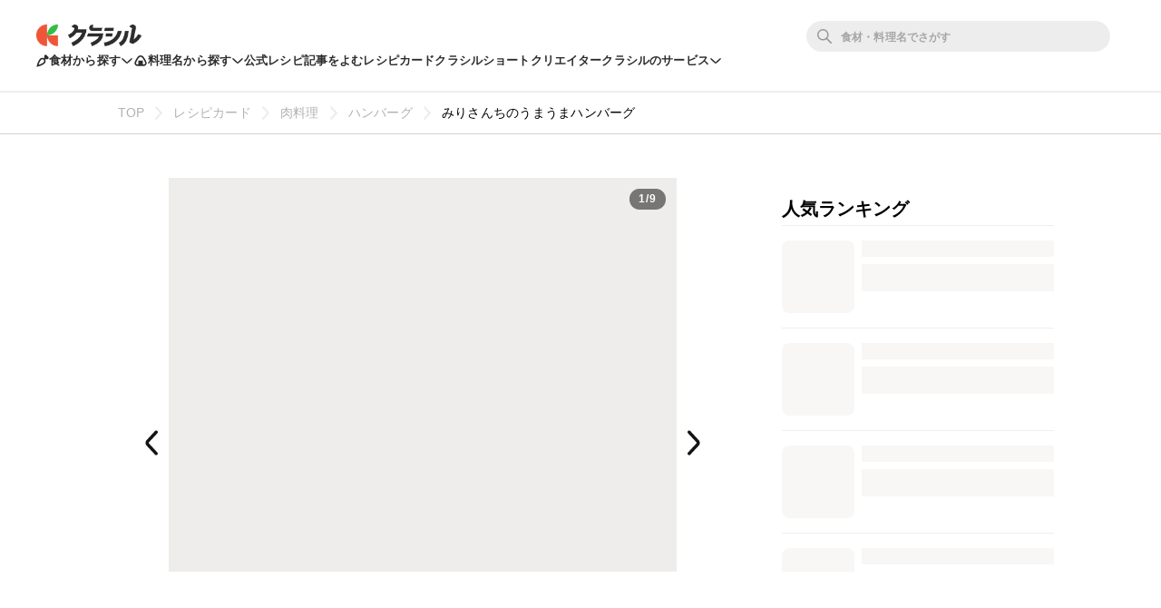

--- FILE ---
content_type: text/html; charset=utf-8
request_url: https://www.kurashiru.com/recipe_cards/753e8da8-5c71-47b8-98c9-9efe335deec9
body_size: 39877
content:
<!DOCTYPE html><html lang="ja"><head prefix="og: http://ogp.me/ns# fb: http://ogp.me/ns/fb# article: http://ogp.me/ns/article#"><script>(function() {
  function hideLandingPopupBanner() {
    try {
      var style = document.createElement('style');
      style.textContent = '#dly-LandingPopupBanner { display: none; }';
      document.head.insertAdjacentElement('afterbegin', style);
      window.__delyKurashiruEnvironment = window.__delyKurashiruEnvironment || {};
      var globalEnv = window.__delyKurashiruEnvironment;
      globalEnv.preventLandingPopupStyle = style;
    } catch(err) {}
  }

  if (!('localStorage' in window)) {
    hideLandingPopupBanner();
    return;
  }

  var isSourceYahoo = /source=yahoo/.test(location.href);
  var referrerIsKurashiru = new RegExp('^' + location.origin).test(document.referrer);

  if (!isSourceYahoo) {
    hideLandingPopupBanner();
  }

  if (!localStorage.web) {
    return;
  }

  var parsedData = JSON.parse(localStorage.web);
  if (parsedData == null) {
    return;
  }

  var isPremiumUser = parsedData.isPremiumUser;
  if (isPremiumUser) {
    hideLandingPopupBanner();
    return;
  }

  var displayedLandingPopupAt = parsedData.displayedLandingPopupAt;
  var currentTimeMicroSec = new Date().getTime() * 1000;
  var LANDING_POPUP_INTERVAL_MICRO_SEC = 60 * 60 * 1000 * 1000;
  var isLandingPopupPrevented = displayedLandingPopupAt && (currentTimeMicroSec - displayedLandingPopupAt <= LANDING_POPUP_INTERVAL_MICRO_SEC);

  if (isLandingPopupPrevented) {
    hideLandingPopupBanner();
    return;
  }
})();</script><script async="" src="https://www.googletagmanager.com/gtag/js?id=G-8XLCK16JGF"></script><script>window.dataLayer = window.dataLayer || [];
function gtag(){dataLayer.push(arguments);}
gtag('js', new Date());
gtag('config', 'G-8XLCK16JGF');</script><script>(function(w,d,s,l,i){w[l]=w[l]||[];w[l].push({'gtm.start':
new Date().getTime(),event:'gtm.js'});var f=d.getElementsByTagName(s)[0],
j=d.createElement(s),dl=l!='dataLayer'?'&l='+l:'';j.async=true;j.src=
'https://www.googletagmanager.com/gtm.js?id='+i+dl;f.parentNode.insertBefore(j,f);
})(window,document,'script','dataLayer','GTM-WDHNCP6');</script><script>(function(c,l,a,r,i,t,y){
  c[a]=c[a]||function(){(c[a].q=c[a].q||[]).push(arguments)};
  t=l.createElement(r);t.async=1;t.src="https://www.clarity.ms/tag/"+i;
  y=l.getElementsByTagName(r)[0];y.parentNode.insertBefore(t,y);
})(window, document, "clarity", "script", "5xrlgsksbc");</script><title>みりさんちのうまうまハンバーグ | クラシル</title><meta content="IE=edge" http-equiv="X-UA-Compatible" /><meta charset="utf-8" /><meta content="width=device-width,initial-scale=1.0,minimum-scale=1.0,maximum-scale=1.0,user-scalable=no,viewport-fit=cover" name="viewport" /><meta content="今回は『みりさんちのうまうまハンバーグ』✨ハンバーグだってアイラップにおまかせ👍あのボールのベトベト、手のベトベトから解放✨✨✨洗い物激減！！レシピは参考程度で👍各ご家庭の味で作ってみてね✨みりさんちのハンバーグの隠し味は『マヨネーズ』💚コクがでてとってもジューシーに仕上がるよ！" name="description" /><meta content="#f7f7f7" name="theme-color" /><link href="https://www.kurashiru.com/recipe_cards/753e8da8-5c71-47b8-98c9-9efe335deec9" rel="canonical" /><meta content="https://video.kurashiru.com/production/recipe_cards/cover_image/753e8da8-5c71-47b8-98c9-9efe335deec9/image_original.jpg" name="thumbnail" /><meta content="872582362791183" property="fb:app_id" /><meta content="food" property="og:type" /><meta content="みりさんちのうまうまハンバーグ | クラシル" property="og:title" /><meta content="今回は『みりさんちのうまうまハンバーグ』✨ハンバーグだってアイラップにおまかせ👍あのボールのベトベト、手のベトベトから解放✨✨✨洗い物激減！！レシピは参考程度で👍各ご家庭の味で作ってみてね✨みりさんちのハンバーグの隠し味は『マヨネーズ』💚コクがでてとってもジューシーに仕上がるよ！" property="og:description" /><meta content="クラシル" property="og:site_name" /><meta content="https://www.kurashiru.com/recipe_cards/753e8da8-5c71-47b8-98c9-9efe335deec9" property="og:url" /><meta content="https://video.kurashiru.com/production/recipe_cards/cover_image/753e8da8-5c71-47b8-98c9-9efe335deec9/large_image_original.jpg" property="og:image" /><meta content="https://video.kurashiru.com/production/recipe_cards/cover_image/753e8da8-5c71-47b8-98c9-9efe335deec9/large_image_original.jpg" property="og:image:secure_url" /><meta content="image/jpg" property="og:image:type" /><meta content="1080" property="og:image:width" /><meta content="1350" property="og:image:height" /><meta content="https://video.kurashiru.com/production/recipe_cards/cover_image/753e8da8-5c71-47b8-98c9-9efe335deec9/large_image_original.jpg" name="twitter:image" /><meta content="https://www.facebook.com/kurashiru.net/" property="article:publisher" /><meta content="summary_large_image" name="twitter:card" /><meta content="@kurashiru0119" name="twitter:site" /><meta content="@kurashiru0119" name="twitter:creator" /><meta content="kurashiru.com" name="twitter:domain" /><link href="/files/kurashiru_icon.png" rel="apple-touch-icon" /><link href="/files/favicon.ico" rel="shortcut icon" /><link href="/osd.xml" rel="search" title="クラシル レシピ" type="application/opensearchdescription+xml" /><meta content="TyIvFezFnzvWNGhGWXyolcdj8C7Kao4noOxjUvBaLt8" name="google-site-verification" /><meta content="ca6e75eb86483c6b4a02f0e4aca25561" name="p:domain_verify" /><meta content="index,follow" name="robots" /><link rel="stylesheet" media="all" href="//assets.kurashiru.com/production/assets/application-b5a958972139fa97b1fca844e59d8ad58b314c86962dc07990818a3c57b0d19d.css" /><script>
  window.__delyKurashiruEnvironment = window.__delyKurashiruEnvironment || {};
  Object.assign(window.__delyKurashiruEnvironment, {
    env: 'production',
    urlMap: {"web":{"host":"www.kurashiru.com","subdomain":"www","scheme":"https"},"wapi":{"host":"wapi.kurashiru.com","subdomain":"wapi","scheme":"https","private":{"origin":"https://wapi.kurashiru.com"}},"mobile":{"host":"mobile.kurashiru.com","subdomain":"mobile","scheme":"https"}},
    s3BaseUrl: 'https://video.kurashiru.com',
    webpackOutputGlobalPath: 'https://assets.kurashiru.com/production/packs/',
    pgApiKey: '9102167272123',
    appVersion: 'kurashiru_production@7f359a0a734bd0be256d0502670beeefcaa64def',
    previewToken: '',
    unwrappedUrlMap: {"premium_lp":"https://data.kurashiru.com/webview/web/premium_appeal--default--_web.html","premium_invite_code_lp":"https://data.kurashiru.com/webview/web/premium_appeal--valentinebanner_2019--_web.html"},
    deviceType: 'console',
    asyncQueue: [new Promise(function (resolve) { document.addEventListener('DOMContentLoaded', function() { resolve() }); })],
  });
</script>
<script data-sdk="l/1.1.5" data-cfasync="false" src="https://html-load.com/loader.min.js" charset="UTF-8"></script>
<script>(function(){function t(){const n=["11lyXwYC","length","text","src","value","link,style","setAttribute","startsWith","currentScript","close-error-report",'script[src="https://',"host","Failed to load script: ","toString","appendChild","468735FbNLRi","300738tnFbmY","loader-check","https://report.error-report.com/modal?eventId=","as_index","split","8TetSnK","1290132IsNtcL","location","querySelector","remove","&domain=","&url=","width: 100vw; height: 100vh; z-index: 2147483647; position: fixed; left: 0; top: 0;","_fa_","toLowerCase","addEventListener","message","recovery","loader_light","map","url","data","https://report.error-report.com/modal?eventId=&error=Vml0YWwgQVBJIGJsb2NrZWQ%3D&domain=","body","7693vOmBNR","title","href","as_","from","querySelectorAll","last_bfa_at","POST","2998836zssjMo","error","hostname","https://","textContent","Fallback Failed","2986QuvnRn","check","removeEventListener","https://report.error-report.com/report","1199720OPSDeB","rtt","4YaZiiY","language","https://report.error-report.com/modal?eventId=&error=","attributes","btoa","Cannot find currentScript","setItem","&error=","connection","onLine","798JuIbWh","searchParams","name","iframe","write","outerHTML","concat","forEach","localStorage","style","charCodeAt","43gUyFJW","/loader.min.js","script","Script not found","[base64]","[base64]","now","createElement","reload",'/loader.min.js"]',"append","type"];return(t=function(){return n})()}function n(o,r){const e=t();return(n=function(t,n){return e[t-=421]})(o,r)}(function(){const o=n,r=t();for(;;)try{if(108864===parseInt(o(508))/1*(-parseInt(o(481))/2)+-parseInt(o(443))/3*(parseInt(o(487))/4)+-parseInt(o(442))/5+-parseInt(o(497))/6*(parseInt(o(467))/7)+parseInt(o(448))/8*(parseInt(o(449))/9)+-parseInt(o(485))/10*(-parseInt(o(427))/11)+parseInt(o(475))/12)break;r.push(r.shift())}catch(t){r.push(r.shift())}})(),(()=>{"use strict";const t=n,o=t=>{const o=n;let r=0;for(let n=0,e=t[o(428)];n<e;n++)r=(r<<5)-r+t[o(507)](n),r|=0;return r},r=class{static[t(482)](){const n=t;var r,e;let c=arguments[n(428)]>0&&void 0!==arguments[0]?arguments[0]:n(460),a=!(arguments[n(428)]>1&&void 0!==arguments[1])||arguments[1];const i=Date[n(421)](),s=i-i%864e5,u=s-864e5,l=s+864e5,d=n(470)+o(c+"_"+s),h=n(470)+o(c+"_"+u),p=n(470)+o(c+"_"+l);return d!==h&&d!==p&&h!==p&&!(null!==(r=null!==(e=window[d])&&void 0!==e?e:window[h])&&void 0!==r?r:window[p])&&(a&&(window[d]=!0,window[h]=!0,window[p]=!0),!0)}};function e(o,r){const e=t;try{window[e(505)][e(493)](window[e(450)][e(438)]+e(456)+btoa(e(473)),Date[e(421)]()[e(440)]())}catch(t){}try{!async function(t,o){const r=e;try{if(await a())return;const e=await async function(t){const o=n;try{const n=new URL(o(484));n[o(498)][o(425)](o(426),o(461)),n[o(498)][o(425)](o(468),""),n[o(498)][o(425)](o(459),t),n[o(498)][o(425)](o(463),location[o(469)]);const r=await fetch(n[o(469)],{method:o(474)});return await r[o(429)]()}catch(t){return o(476)}}(t);document[r(472)](r(432))[r(504)]((t=>{const n=r;t[n(452)](),t[n(479)]=""}));const c=document[r(422)](r(500));c[r(430)]=r(445)[r(503)](e,r(494))[r(503)](btoa(t),r(453))[r(503)](o,r(454))[r(503)](btoa(location[r(469)])),c[r(433)](r(506),r(455)),document[r(466)][r(441)](c);const i=t=>{const n=r;n(436)===t[n(464)]&&(c[n(452)](),window[n(483)](n(459),i))};window[r(458)](r(459),i)}catch(n){c(t,o)}}(o,r)}catch(t){c(o,r)}}function c(n,o){const r=t;try{const t=navigator[r(488)][r(457)]()[r(434)]("ko")?decodeURIComponent(escape(atob(r(513)))):atob(r(512));confirm(t)?location[r(469)]=r(489)[r(503)](btoa(n),r(453))[r(503)](o,r(454))[r(503)](btoa(location[r(469)])):location[r(423)]()}catch(t){location[r(469)]=r(465)[r(503)](o)}}(()=>{const n=t,o=t=>n(439)[n(503)](t);let c="";try{var a,i;null===(a=document[n(435)])||void 0===a||a[n(452)]();const t=null!==(i=function(){const t=n,o=t(446)+window[t(491)](window[t(450)][t(477)]);return window[o]}())&&void 0!==i?i:0;if(!r[n(482)](n(444),!1))return;const s="html-load.com,fb.html-load.com,content-loader.com,fb.content-loader.com"[n(447)](",");c=s[0];const u=document[n(451)](n(437)[n(503)](s[t],n(424)));if(!u)throw new Error(n(511));const l=Array[n(471)](u[n(490)])[n(462)]((t=>({name:t[n(499)],value:t[n(431)]})));if(t+1<s[n(428)])return function(t,o){const r=n,e=r(446)+window[r(491)](window[r(450)][r(477)]);window[e]=o}(0,t+1),void function(t,o){const r=n;var e;const c=document[r(422)](r(510));o[r(504)]((t=>{const n=r;let{name:o,value:e}=t;return c[n(433)](o,e)})),c[r(433)](r(430),r(478)[r(503)](t,r(509))),document[r(501)](c[r(502)]);const a=null===(e=document[r(435)])||void 0===e?void 0:e[r(502)];if(!a)throw new Error(r(492));document[r(501)](a)}(s[t+1],l);e(o(n(480)),c)}catch(t){try{t=t[n(440)]()}catch(t){}e(o(t),c)}})();const a=async()=>{const n=t;try{if(await i())return!0;try{if(navigator[n(495)][n(486)]>1e3)return!0}catch(t){}return!1}catch(t){return!1}},i=async()=>{const n=t;if(!navigator[n(496)])return!0;try{await fetch(location[n(469)])}catch(t){return!0}return!1}})();})();</script>
<!-- Flux head -->
<link rel="dns-prefetch" href="https://flux-cdn.com">
<link rel="preconnect" href="https://flux-cdn.com" crossorigin>
<script async src="https://flux-cdn.com/client/00004/kurashiru_1142.min.js"></script>
<script>
  window.pbjs = window.pbjs || {};
  window.pbjs.que = window.pbjs.que || [];
</script>
<script type="text/javascript">
  window.fluxtag = {
    readyBids: {
      prebid: false,
      amazon: false,
      google: false
    },
    failSafeTimeout: 3e3,
    isFn: function isFn(object) {
      var _t = 'Function';
      var toString = Object.prototype.toString;
      return toString.call(object) === '[object ' + _t + ']';
    },
    launchAdServer: function() {
      if (!fluxtag.readyBids.prebid || !fluxtag.readyBids.amazon) {
        return;
      }
      fluxtag.requestAdServer();
    },
    requestAdServer: function() {
      if (!fluxtag.readyBids.google) {
        fluxtag.readyBids.google = true;
        googletag.cmd.push(function () {
          if (!!(pbjs.setTargetingForGPTAsync) && fluxtag.isFn(pbjs.setTargetingForGPTAsync)) {
            pbjs.que.push(function () {
              pbjs.setTargetingForGPTAsync();
            });
          }
          googletag.pubads().refresh();
        });
      }
    }
  };
</script>
<script>
  // failSafeTimeout経過した時にDFP呼び出し
  setTimeout(function() {
    fluxtag.requestAdServer();
  }, fluxtag.failSafeTimeout);
</script>
<!-- TAM(UAM) head -->
<link rel="dns-prefetch" href="https://c.amazon-adsystem.com">
<link rel="preconnect" href="https://c.amazon-adsystem.com" crossorigin>
<script async src="https://c.amazon-adsystem.com/aax2/apstag.js"></script>
<script>
  window.apstag = window.apstag || {
    init: function() {
      apstag._Q.push(["i", arguments, (new Date).getTime()])
    },
    fetchBids: function() {
      apstag._Q.push(["f", arguments, (new Date).getTime()])
    },
    setDisplayBids: function() {},
    _Q: []
  };
</script>
<script>
  apsSlots = []
  

        apsSlots.push({
          slotID: 'div-gpt-ad-1655881643700-0',
          slotName: '/67340404/p_kurashiru_336x280_category-migicolumn1',
          sizes: [[300,250],[320,180],[336,280]],
        });
      

        apsSlots.push({
          slotID: 'div-gpt-ad-1655881398176-0',
          slotName: '/67340404/p_kurashiru_336x280_category-migicolumn3',
          sizes: [[300,250],[336,280],[320,180]],
        });
      

        apsSlots.push({
          slotID: 'div-gpt-ad-1657613527314-0',
          slotName: '/67340404/p_kurashiru_overlay_728x90_970x90_1x1',
          sizes: [[970,90],[728,90]],
        });
      
  if (apsSlots.length > 0) {
    apstag.init({
      pubID: '3910',
      adServer: 'googletag',
      bidTimeout: 2e3
    });

    apstag.fetchBids({
      slots: apsSlots,
    }, function(bids) {
      googletag.cmd.push(function(){
        apstag.setDisplayBids();
        // TAM(UAM) 呼び出し
        fluxtag.readyBids.amazon = true;
        fluxtag.launchAdServer();
      });
    });
  }
</script>
<!-- DFP head -->
<link rel="dns-prefetch" href="https://securepubads.g.doubleclick.net">
<link rel="preconnect" href="https://securepubads.g.doubleclick.net" crossorigin>
<script async='async' src='https://securepubads.g.doubleclick.net/tag/js/gpt.js'></script>
<script>
  var googletag = googletag || {};
  googletag.cmd = googletag.cmd || [];
</script>
<script id="gpt">
(function () {
    googletag.cmd.push(function () {
      googletag.pubads().setTargeting('env', ["production"]);
googletag.pubads().setTargeting('page_url', ["/recipe_cards/753e8da8-5c71-47b8-98c9-9efe335deec9"]);
googletag.pubads().setTargeting('page_title', ["みりさんちのうまうまハンバーグ | クラシル"]);
googletag.pubads().setTargeting('web_category_id', []);
googletag.pubads().setTargeting('tag_id', []);
googletag.pubads().setTargeting('ingredient_id', []);
googletag.pubads().setTargeting('search_word', [""]);
googletag.pubads().setTargeting('is_pr', ["0"]);
googletag.pubads().setTargeting('query_source', [""]);
      
        var interstitialSlot = googletag.defineOutOfPageSlot('/67340404/p_kurashiru_interstitial_320x480_300x250_336x280_1x1', googletag.enums.OutOfPageFormat.INTERSTITIAL);
        if (interstitialSlot) {
          interstitialSlot.addService(googletag.pubads());
        }
      
googletag.defineSlot('/67340404/p_kurashiru_336x280_category-migicolumn1', [[300,250],[320,180],[336,280]], 'div-gpt-ad-1655881643700-0').addService(googletag.pubads());
googletag.defineSlot('/67340404/p_kurashiru_336x280_category-migicolumn3', [[300,250],[336,280],[320,180]], 'div-gpt-ad-1655881398176-0').addService(googletag.pubads());
googletag.defineSlot('/67340404/p_kurashiru_overlay_728x90_970x90_1x1', [[970,90],[728,90]], 'div-gpt-ad-1657613527314-0').addService(googletag.pubads());
      googletag.pubads().disableInitialLoad();
      googletag.pubads().enableSingleRequest();
      googletag.enableServices();

      // Prebidが呼び出せる状態の場合
      if (!!(window.pbFlux) && !!(window.pbFlux.prebidBidder) && fluxtag.isFn(window.pbFlux.prebidBidder)) {
        pbjs.que.push(function () {
          window.pbFlux.prebidBidder();
        });
      } else {
        // Prebidが呼び出せない場合、すぐにGAMを呼び出す
        fluxtag.readyBids.prebid = true;
        fluxtag.launchAdServer();
      }
    });
  })();
</script>

<!-- geniee -->
<script>
  window.gnshbrequest = window.gnshbrequest || {cmd:[]};
  window.gnshbrequest.cmd.push(function(){
    window.gnshbrequest.forceInternalRequest();
  });
</script>
<script async src="https://cpt.geniee.jp/hb/v1/196813/1287/wrapper.min.js"></script>

<script async src="https://fundingchoicesmessages.google.com/i/pub-9342353200861768?ers=1"></script>
<script>
(function() {
  function signalGooglefcPresent() {
    if (!window.frames['googlefcPresent']) {
      if (document.body) {
        const iframe = document.createElement('iframe');
        iframe.style = 'width: 0; height: 0; border: none; z-index: -1000; left: -1000px; top: -1000px;';
        iframe.style.display = 'none';
        iframe.name = 'googlefcPresent';
        document.body.appendChild(iframe);
      } else {
        setTimeout(signalGooglefcPresent, 0);
      }
    }
  }
  signalGooglefcPresent();})();
</script>
<script async="async">
  window.__delyKurashiruEnvironment = window.__delyKurashiruEnvironment || {};
  window.__delyKurashiruEnvironment.ssrContext = {"path":"/recipe_cards/753e8da8-5c71-47b8-98c9-9efe335deec9","userAgent":"Ruby, Mozilla/5.0 (Macintosh; Intel Mac OS X 10_15_7) AppleWebKit/537.36 (KHTML, like Gecko) Chrome/131.0.0.0 Safari/537.36; ClaudeBot/1.0; +claudebot@anthropic.com)","state":{"fetchHeaderArticle":null,"fetchRecipeCard":{"data":{"data":{"id":"753e8da8-5c71-47b8-98c9-9efe335deec9","type":"recipe-cards","attributes":{"title":"みりさんちのうまうまハンバーグ","caption":"\n⁡\n今回は『みりさんちのうまうまハンバーグ』✨\n⁡\nハンバーグだってアイラップにおまかせ👍\nあのボールのベトベト、手のベトベトから解放✨✨✨\n洗い物激減！！\n⁡\nレシピは参考程度で👍\n各ご家庭の味で作ってみてね✨\n⁡\nみりさんちのハンバーグの隠し味は『マヨネーズ』💚\nコクがでてとってもジューシーに仕上がるよ！\n⁡\n材料(4人前)\nひき肉270g\n玉ねぎ 1こ\nマヨネーズ 大さじ2\nパン粉 1/2カップ\n塩コショウ少々(動画では入れ忘れてます！笑)\n⁡\n作り方\n1.アイラップにひき肉、たまご、マヨネーズを入れてよく混ぜ合わせる\n⁡\n2.1にみじん切りにした玉ねぎ、パン粉、塩コショウを入れてよく混ぜる。\n⁡\n3.袋の上から形成する\n⁡\n4.フライパンに油をひき、ハンバーグをいれる。\n⁡\n5.フライパンに火をつけ、蓋をする。\n中火で両面焼いてできあがり！！！\n⁡\n⁡\n⁡\nはやい！うまい！らくちん！\nアイラップでできる！\nささっと作れるのでやってみてー🥰\n⁡\n⁡\n⁡\nめちゃくちゃラクだし、洗い物少なくなるのでぜひやって！\n⁡\n⁡\n⁡\n⚠️電子レンジの加熱時間は機種などによって多少異なるので様子を見ながら調理を進めていってください\n⚠️加熱時蒸気が出て爆発する恐れがあるので必ず袋の口は結ばずに電子レンジにかけてください！\n⁡\n＊耐熱容器は私は耐熱ボウルで調理を行っていますが電子レンジ𝖮𝖪な容器であれば大丈夫です。\n⁡\n⁡\n⁡\n⁡","ingredient":"","cover-image-url":"","cover-image-width":1080,"cover-image-height":1350,"web-noindex":false,"thumbsup-count":9,"bookmark-count":17,"comment-count":0,"web-recipe-genre":true,"recipe-card-contents":[{"content-type":"image","src-file-width":1080,"src-file-height":1350,"src-file-url":"https://video.kurashiru.com/production/recipe_card_contents/image_src_file/143844/large_image_original.jpg","cover-image-url":"https://video.kurashiru.com/production/recipe_card_contents/cover_image/143844/large_image_original.jpg"},{"content-type":"image","src-file-width":1080,"src-file-height":1350,"src-file-url":"https://video.kurashiru.com/production/recipe_card_contents/image_src_file/143845/large_image_original.jpg","cover-image-url":"https://video.kurashiru.com/production/recipe_card_contents/cover_image/143845/large_image_original.jpg"},{"content-type":"video","src-file-width":750,"src-file-height":937,"src-file-url":"https://video.kurashiru.com/production/recipe_card_contents/video_src_file/143846/original.mp4","cover-image-url":"https://video.kurashiru.com/production/recipe_card_contents/cover_image/143846/large_image_original.jpg"},{"content-type":"video","src-file-width":750,"src-file-height":937,"src-file-url":"https://video.kurashiru.com/production/recipe_card_contents/video_src_file/143847/original.mp4","cover-image-url":"https://video.kurashiru.com/production/recipe_card_contents/cover_image/143847/large_image_original.jpg"},{"content-type":"video","src-file-width":750,"src-file-height":937,"src-file-url":"https://video.kurashiru.com/production/recipe_card_contents/video_src_file/143848/original.mp4","cover-image-url":"https://video.kurashiru.com/production/recipe_card_contents/cover_image/143848/large_image_original.jpg"},{"content-type":"image","src-file-width":1080,"src-file-height":1350,"src-file-url":"https://video.kurashiru.com/production/recipe_card_contents/image_src_file/143849/large_image_original.jpg","cover-image-url":"https://video.kurashiru.com/production/recipe_card_contents/cover_image/143849/large_image_original.jpg"},{"content-type":"image","src-file-width":1080,"src-file-height":1350,"src-file-url":"https://video.kurashiru.com/production/recipe_card_contents/image_src_file/143850/large_image_original.jpg","cover-image-url":"https://video.kurashiru.com/production/recipe_card_contents/cover_image/143850/large_image_original.jpg"},{"content-type":"image","src-file-width":1080,"src-file-height":1350,"src-file-url":"https://video.kurashiru.com/production/recipe_card_contents/image_src_file/143851/large_image_original.jpg","cover-image-url":"https://video.kurashiru.com/production/recipe_card_contents/cover_image/143851/large_image_original.jpg"}],"recipe-card-recipes":[{"name":"みりさんちのうまうまハンバーグ","ingredients":[{"name":"ひき肉","quantity":"270g"},{"name":"玉ねぎ","quantity":"1個"},{"name":"マヨネーズ","quantity":"大さじ2"},{"name":"パン粉","quantity":"1/2カップ"},{"name":"塩こしょう","quantity":"少々"},{"name":"卵","quantity":null}]}],"recipe-card-caption":{"first-comments":"今回は『みりさんちのうまうまハンバーグ』✨\nハンバーグだってアイラップにおまかせ👍\nあのボールのベトベト、手のベトベトから解放✨✨✨\n洗い物激減！！\nレシピは参考程度で👍\n各ご家庭の味で作ってみてね✨\nみりさんちのハンバーグの隠し味は『マヨネーズ』💚\nコクがでてとってもジューシーに仕上がるよ！","servings":"4人前","cooking-time":null,"ingredients":[{"name":"ひき肉","quantity":"270g"},{"name":"玉ねぎ","quantity":"1こ"},{"name":"マヨネーズ","quantity":"大さじ2"},{"name":"パン粉","quantity":"1/2カップ"},{"name":"塩コショウ","quantity":"少々(動画では入れ忘れてます！笑)"}],"steps":["1.アイラップにひき肉、たまご、マヨネーズを入れてよく混ぜ合わせる","2.1にみじん切りにした玉ねぎ、パン粉、塩コショウを入れてよく混ぜる。","3.袋の上から形成する","4.フライパンに油をひき、ハンバーグをいれる。","5.フライパンに火をつけ、蓋をする。中火で両面焼いてできあがり！！！"],"other-comments":"はやい！うまい！らくちん！\nアイラップでできる！\nささっと作れるのでやってみてー🥰\nめちゃくちゃラクだし、洗い物少なくなるのでぜひやって！\n⚠️電子レンジの加熱時間は機種などによって多少異なるので様子を見ながら調理を進めていってください\n⚠️加熱時蒸気が出て爆発する恐れがあるので必ず袋の口は結ばずに電子レンジにかけてください！\n＊耐熱容器は私は耐熱ボウルで調理を行っていますが電子レンジ𝖮𝖪な容器であれば大丈夫です。","hashtags":[]},"breadcrumbs":[["肉料理",56,"categories"],["ハンバーグ",67,"categories"],["みりさんちのうまうまハンバーグ","753e8da8-5c71-47b8-98c9-9efe335deec9","recipe_cards"]],"display-structured-caption":true,"average-rating":0,"rating-count":0},"relationships":{"user":{"data":{"id":"47406bbf-b9c7-44e0-92e2-cf200b373147","type":"users"}}}},"included":[{"id":"47406bbf-b9c7-44e0-92e2-cf200b373147","type":"users","attributes":{"display-name":"5児ママみりのポリ袋時短レシピ","bio":"＼家族みんなが笑顔になるポリ袋レシピ✨／\nすぐにマネしてラクできる！\n忙しくて、めんどくさがりなママ必見！！\n洗い物と作る工程を少しでも減らしたい⚡︎\n🍙アイラップ/耐熱ポリ袋を使った時短レシピ\n🍙大人のおつまみから幼児食、おやつまで𓌉◯𓇋 \n‎\n電子レンジ｜湯せん｜漬け置き｜つくりおき｜冷凍冷蔵保存","profile-picture-small-url":"https://image.accounts.kurashiru.com/users/a5c833cb-76fe-487d-980c-31dd1b29ad5f/profile_picture_small.jpg?t=1659252071","profile-picture-normal-url":"https://image.accounts.kurashiru.com/users/a5c833cb-76fe-487d-980c-31dd1b29ad5f/profile_picture_normal.jpg?t=1659252071","profile-picture-large-url":"https://image.accounts.kurashiru.com/users/a5c833cb-76fe-487d-980c-31dd1b29ad5f/profile_picture_large.jpg?t=1659252071","user-social-accounts":[{"id":226715,"account-url":"https://www.instagram.com/miri5mam_mogu/"}],"account-name":"miri5mam_mog","business-account":null}}]},"status":200},"fetchRecipeCards":null,"fetchRecipeCardTsukurepos":{"data":{"data":[],"links":{"self":"https://wapi.kurashiru.com/wapi/recipe_cards/753e8da8-5c71-47b8-98c9-9efe335deec9/recipe_card_tsukurepos?page%5Bnumber%5D=1&page%5Bsize%5D=9&recipe_card_id=753e8da8-5c71-47b8-98c9-9efe335deec9","first":"https://wapi.kurashiru.com/wapi/recipe_cards/753e8da8-5c71-47b8-98c9-9efe335deec9/recipe_card_tsukurepos?page%5Bnumber%5D=1&page%5Bsize%5D=9&recipe_card_id=753e8da8-5c71-47b8-98c9-9efe335deec9","prev":null,"next":null,"last":"https://wapi.kurashiru.com/wapi/recipe_cards/753e8da8-5c71-47b8-98c9-9efe335deec9/recipe_card_tsukurepos?page%5Bnumber%5D=1&page%5Bsize%5D=9&recipe_card_id=753e8da8-5c71-47b8-98c9-9efe335deec9"},"meta":{"total-count":0,"current-page":{"number":1,"size":0}}},"status":200},"fetchFooterVideoSearchCategories":null},"isSoftbankTest":null};
</script><style data-vue-ssr-id="3360c5b9:0 26ad23e3:0 5498fae6:0 19dfe624:0 88ed1b60:0 3f6296f1:0 0e820c37:0 171cb81e:0 572cd226:0 70fd40a6:0 890543d4:0 be9eccb4:0">.header-app-root[data-v-6a52dcb6]{min-width:1069px;-webkit-box-align:center;-ms-flex-align:center;align-items:center;background:#fff;border-bottom:2px solid #ededed;-webkit-box-sizing:border-box;box-sizing:border-box;display:-webkit-box;display:-ms-flexbox;display:flex;-webkit-box-orient:vertical;-webkit-box-direction:normal;-ms-flex-flow:column nowrap;flex-flow:column nowrap;gap:16px;height:102px;-webkit-box-pack:center;-ms-flex-pack:center;justify-content:center;padding-block:16px;position:relative;position:-webkit-sticky;position:sticky;top:0;width:100%;z-index:1002}.header-app-root a.router-link-active[data-v-6a52dcb6]{cursor:default}.header-app-root.is-pcDesignUpdated[data-v-6a52dcb6]{min-width:1024px}.header-app-root.no-popular-words[data-v-6a52dcb6]{height:81px}.header-app-root .back-link[data-v-6a52dcb6]{text-align:left;width:1021px;z-index:2}.header-app-root .back-link a[data-v-6a52dcb6],.header-app-root .back-link a[data-v-6a52dcb6]:visited{color:#635f5a;font-size:12px}.header-app-root .app-row1[data-v-6a52dcb6],.header-app-root .app-row2[data-v-6a52dcb6]{max-width:1340px;min-width:1024px;width:100%}@media (max-width: 1024px){.header-app-root .app-row1[data-v-6a52dcb6]:not(.is-pcDesignUpdated),.header-app-root .app-row2[data-v-6a52dcb6]:not(.is-pcDesignUpdated){-webkit-box-sizing:border-box;box-sizing:border-box;padding:0 21px}}@media (min-width: 1024px) and (max-width: 1340px){.header-app-root .app-row1[data-v-6a52dcb6],.header-app-root .app-row2[data-v-6a52dcb6]{-webkit-box-sizing:border-box;box-sizing:border-box;padding:0 40px}}.header-app-root .app-row1[data-v-6a52dcb6]{-webkit-box-align:center;-ms-flex-align:center;align-items:center;display:-webkit-box;display:-ms-flexbox;display:flex;-webkit-box-orient:horizontal;-webkit-box-direction:normal;-ms-flex-flow:row nowrap;flex-flow:row nowrap;z-index:4}.header-app-root .app-row1 .logo[data-v-6a52dcb6]{-webkit-box-align:center;-ms-flex-align:center;align-items:center;display:-webkit-box;display:-ms-flexbox;display:flex;-webkit-box-flex:0;-ms-flex:0 0 auto;flex:0 0 auto;-webkit-box-orient:horizontal;-webkit-box-direction:normal;-ms-flex-flow:row nowrap;flex-flow:row nowrap;margin-right:37px;padding:0}.header-app-root .app-row1 .logo img[data-v-6a52dcb6]{-webkit-box-flex:0;-ms-flex:0 0 auto;flex:0 0 auto;height:24px;width:auto}.header-app-root .app-row1 .app-searchBoxWrapper[data-v-6a52dcb6]{display:-webkit-box;display:-ms-flexbox;display:flex;-webkit-box-orient:horizontal;-webkit-box-direction:normal;-ms-flex-flow:row nowrap;flex-flow:row nowrap;-webkit-box-flex:1;-ms-flex-positive:1;flex-grow:1;-webkit-box-pack:end;-ms-flex-pack:end;justify-content:flex-end}.header-app-root .app-row1 .global-controls[data-v-6a52dcb6]{-webkit-box-align:center;-ms-flex-align:center;align-items:center;display:-webkit-box;display:-ms-flexbox;display:flex;-webkit-box-flex:0;-ms-flex:0 0 auto;flex:0 0 auto;-webkit-box-orient:horizontal;-webkit-box-direction:normal;-ms-flex-flow:row nowrap;flex-flow:row nowrap;-webkit-box-pack:end;-ms-flex-pack:end;justify-content:flex-end}.header-app-root .app-row2[data-v-6a52dcb6]{display:-webkit-box;display:-ms-flexbox;display:flex;gap:20px;z-index:3}@media (min-width: 1071px){.header-app-root .app-row2[data-v-6a52dcb6]{gap:24px}}.header-app-root .app-row2 .headerLink[data-v-6a52dcb6],.header-app-root .app-row2 .headerToggle[data-v-6a52dcb6]{color:#2d2d2d;cursor:pointer;font-size:13px;font-style:normal;font-weight:600;letter-spacing:.15px;line-height:20px;text-align:center}.header-app-root .app-row2 .headerToggle[data-v-6a52dcb6]{-webkit-box-align:center;-ms-flex-align:center;align-items:center;background:none;border:none;display:-webkit-box;display:-ms-flexbox;display:flex;gap:6px;padding:0}.header-app-root .app-row2 .headerToggle .isOpen[data-v-6a52dcb6]{-webkit-transform:rotateZ(180deg);transform:rotateZ(180deg)}.header-app-root.modal-opened[data-v-6a52dcb6]{z-index:0}.header-app-root .app-toggleContentsWrapper[data-v-6a52dcb6]{left:0;min-width:1024px;position:absolute;top:calc(100% + 2px);width:100%}.header-app-root .app-toggleContentsWrapper .app-overlay[data-v-6a52dcb6]{background-color:rgba(36, 36, 36, .25);height:100vh;left:0;pointer-events:auto;position:absolute;top:0;width:100%;z-index:1}.header-app-root .app-toggleContents[data-v-6a52dcb6]{background:#fff;border-radius:0 0 24px 24px;left:0;padding-block:32px;position:absolute;top:calc(100% + 2px);width:100%;z-index:2}.header-app-root .app-toggleContents[data-v-6a52dcb6]::before{content:'';display:block;height:18px;position:absolute;top:-18px;width:100%}.header-app-root .app-toggleContents[data-v-6a52dcb6]::after{content:'';display:block;height:74px;position:absolute;top:calc(100% - 24px);width:100%}@media (max-width: 1024px){.header-app-root .app-toggleContents[data-v-6a52dcb6]:not(.is-pcDesignUpdated){-webkit-box-sizing:border-box;box-sizing:border-box;padding-inline:21px}}@media (min-width: 1024px){.header-app-root .app-toggleContents[data-v-6a52dcb6]{-webkit-box-sizing:border-box;box-sizing:border-box;padding-inline:40px}}

.search-box-wrapper[data-v-77b8ecd6]{-webkit-box-align:center;-ms-flex-align:center;align-items:center;display:-webkit-box;display:-ms-flexbox;display:flex;-webkit-box-flex:0;-ms-flex:0 0 335px;flex:0 0 335px;-webkit-box-orient:horizontal;-webkit-box-direction:normal;-ms-flex-flow:row nowrap;flex-flow:row nowrap;margin-right:16px}.search-box-wrapper a.router-link-active[data-v-77b8ecd6]{cursor:default}.search-box-wrapper #search_box[data-v-77b8ecd6]{display:-webkit-box;display:-ms-flexbox;display:flex;-webkit-box-orient:horizontal;-webkit-box-direction:normal;-ms-flex-flow:row;flex-flow:row;float:right;height:34px;position:relative;width:100%}.search-box-wrapper #search_box form[data-v-77b8ecd6]{display:block;height:100%;width:100%}.search-box-wrapper #search_box form input[data-v-77b8ecd6]{background-color:rgba(0, 0, 0, .07);border:none;border-radius:30px;-webkit-box-sizing:border-box;box-sizing:border-box;color:#635f5a;display:block;font-size:14px;height:100%;padding:0 16px 0 38px;-webkit-transition:background-color 200ms, border 200ms;transition:background-color 200ms, border 200ms;width:100%}.search-box-wrapper #search_box form input[data-v-77b8ecd6]:placeholder-shown{color:#9c9892}.search-box-wrapper #search_box form input[data-v-77b8ecd6]::-webkit-input-placeholder{color:#9c9892}.search-box-wrapper #search_box form input[data-v-77b8ecd6]:-moz-placeholder{opacity:1;color:#9c9892}.search-box-wrapper #search_box form input[data-v-77b8ecd6]::-moz-placeholder{opacity:1;color:#9c9892}.search-box-wrapper #search_box form input[data-v-77b8ecd6]:-ms-input-placeholder{color:#9c9892}.search-box-wrapper #search_box form input[data-v-77b8ecd6]:focus{background-color:#fff;border:1px #635f5a solid;outline:none}.search-box-wrapper #search_box form input[data-v-77b8ecd6]::-webkit-input-placeholder{color:rgba(0, 0, 0, .3);font-size:12px;font-weight:600;letter-spacing:.15px;line-height:18px}.search-box-wrapper #search_box form input[data-v-77b8ecd6]:-ms-input-placeholder{color:rgba(0, 0, 0, .3);font-size:12px;font-weight:600;letter-spacing:.15px;line-height:18px}.search-box-wrapper #search_box form input[data-v-77b8ecd6]::-ms-input-placeholder{color:rgba(0, 0, 0, .3);font-size:12px;font-weight:600;letter-spacing:.15px;line-height:18px}.search-box-wrapper #search_box form input[data-v-77b8ecd6]::placeholder{color:rgba(0, 0, 0, .3);font-size:12px;font-weight:600;letter-spacing:.15px;line-height:18px}.search-box-wrapper #search_box form .search-icon[data-v-77b8ecd6]{color:#979797;cursor:pointer;height:16px;left:12px;position:absolute;top:9px;width:16px}

svg[data-v-ebc47d14]{fill:currentColor}

svg[data-v-2ebe10aa]{fill:transparent;stroke:currentColor}

.SuggestWords[data-v-5cfd99ea]{background:rgba(0, 0, 0, .4);-webkit-box-shadow:0 2px 2px 0 rgba(0, 0, 0, .14),0 3px 1px -2px rgba(0, 0, 0, .2),0 1px 5px 0 rgba(0, 0, 0, .12);box-shadow:0 2px 2px 0 rgba(0, 0, 0, .14),0 3px 1px -2px rgba(0, 0, 0, .2),0 1px 5px 0 rgba(0, 0, 0, .12)}.SuggestWords-list[data-v-5cfd99ea]{background:#fff;position:relative;width:100%;z-index:3}.SuggestWords-listItem[data-v-5cfd99ea]{border-bottom:1px solid #d5d2cd;padding:12px 16px}.SuggestWords-listItem[data-v-5cfd99ea]:last-child{border-bottom:none}.SuggestWords[data-v-5cfd99ea]{background:#fff;-webkit-box-shadow:0 2px 2px 0 rgba(0, 0, 0, .14),0 3px 1px -2px rgba(0, 0, 0, .2),0 1px 5px 0 rgba(0, 0, 0, .12);box-shadow:0 2px 2px 0 rgba(0, 0, 0, .14),0 3px 1px -2px rgba(0, 0, 0, .2),0 1px 5px 0 rgba(0, 0, 0, .12);left:0;position:absolute;top:100%;width:100%;z-index:100}.SuggestWords-list[data-v-5cfd99ea]{width:100%}.SuggestWords-listItem[data-v-5cfd99ea]{cursor:pointer;padding:8px}.SuggestWords-listItem[data-v-5cfd99ea]:hover{background-color:#f4f2f0}.SuggestWords-listItem.selected[data-v-5cfd99ea]{background:#000;color:#fff;font-weight:bold}

.global-menu-root[data-v-4c188554]{-webkit-box-flex:0;-ms-flex:0 0 auto;flex:0 0 auto;position:relative}.global-menu-root a.router-link-active[data-v-4c188554]{cursor:default}.global-menu-root .button-wrapper[data-v-4c188554]{-webkit-box-align:center;-ms-flex-align:center;align-items:center;display:-webkit-box;display:-ms-flexbox;display:flex;-webkit-box-orient:horizontal;-webkit-box-direction:normal;-ms-flex-flow:row nowrap;flex-flow:row nowrap;gap:8px;-webkit-box-pack:end;-ms-flex-pack:end;justify-content:flex-end}.global-menu-root .button-wrapper .login-button.mobile[data-v-4c188554]{border:1px solid #d5d2cd;border-radius:3px;color:#635f5a;font-size:13px;height:auto;margin:0;padding:7px 19px 7px 20px}.global-menu-root .to-premium-introduction[data-v-4c188554]{background-color:#dbb34d;border-radius:3px;bottom:-2px;color:#fff;font-size:11px;font-weight:bold;line-height:1;margin-right:16px;padding:8px}.global-menu-root .to-premium-introduction.is-mobile[data-v-4c188554]{background-color:#fff;border:1px solid #dbb34d;color:#dbb34d;font-size:10px;margin-right:12px;padding:6px}.global-menu-root .global-menu-button[data-v-4c188554]:focus{outline:none}.global-menu-root .global-menu-button .global-menu-image[data-v-4c188554]{border-radius:50%;height:32px;width:32px}.global-menu-root .global-menu-items[data-v-4c188554]{-webkit-box-shadow:0 4px 4px 0 rgba(0, 0, 0, .08),0 -2.66667px 12px 0 rgba(36, 36, 36, .04);box-shadow:0 4px 4px 0 rgba(0, 0, 0, .08),0 -2.66667px 12px 0 rgba(36, 36, 36, .04);position:absolute;right:0;width:208px;z-index:10}.global-menu-root .global-menu-items.dly-fade-shift-slowest-enter[data-v-4c188554],.global-menu-root .global-menu-items.dly-fade-shift-slower-enter[data-v-4c188554],.global-menu-root .global-menu-items.dly-fade-shift-slow-enter[data-v-4c188554],.global-menu-root .global-menu-items.dly-fade-shift-fast-enter[data-v-4c188554],.global-menu-root .global-menu-items.dly-fade-shift-faster-enter[data-v-4c188554],.global-menu-root .global-menu-items.dly-fade-shift-fastest-enter[data-v-4c188554]{-webkit-transform:translate(0, -10px);transform:translate(0, -10px)}.global-menu-root .global-menu-items.dly-fade-shift-slowest-leave-to[data-v-4c188554],.global-menu-root .global-menu-items.dly-fade-shift-slower-leave-to[data-v-4c188554],.global-menu-root .global-menu-items.dly-fade-shift-slow-leave-to[data-v-4c188554],.global-menu-root .global-menu-items.dly-fade-shift-fast-leave-to[data-v-4c188554],.global-menu-root .global-menu-items.dly-fade-shift-faster-leave-to[data-v-4c188554],.global-menu-root .global-menu-items.dly-fade-shift-fastest-leave-to[data-v-4c188554]{-webkit-transform:translate(0, -10px);transform:translate(0, -10px)}@media screen and (min-width: 0px){.global-menu-root .global-menu-items[data-v-4c188554]{border:1px solid #ddd;top:56px}}@media screen and (min-width: 680px){.global-menu-root .global-menu-items[data-v-4c188554]{border:1px solid #d5d2cd;top:76px}}.global-menu-root .global-menu-items[data-v-4c188554]::before{background:#fff;border-left:1px solid #d5d2cd;border-top:1px solid #d5d2cd;content:'';display:block;height:16px;position:absolute;right:45px;top:-9px;-webkit-transform:rotate(45deg);transform:rotate(45deg);width:16px;z-index:1}@media screen and (min-width: 0px){.global-menu-root .global-menu-items[data-v-4c188554]::before{border-left:1px solid #ddd;border-top:1px solid #ddd}}@media screen and (min-width: 680px){.global-menu-root .global-menu-items[data-v-4c188554]::before{border-left:1px solid #d5d2cd;border-top:1px solid #d5d2cd}}.console .global-menu-root .global-menu-items[data-v-4c188554]::before{right:36px}.console .global-menu-root.loggedIn .global-menu-items[data-v-4c188554]::before{right:5px}.global-menu-root .invite-button[data-v-4c188554],.global-menu-root .login-button[data-v-4c188554],.global-menu-root .signup-button[data-v-4c188554]{-webkit-box-align:center;-ms-flex-align:center;align-items:center;border:1px solid #d5d2cd;border-radius:3px;color:#635f5a;cursor:pointer;display:-webkit-box;display:-ms-flexbox;display:flex;-webkit-box-orient:horizontal;-webkit-box-direction:normal;-ms-flex-flow:row nowrap;flex-flow:row nowrap;font-size:14px;line-height:1;padding:8px 12px}.global-menu-root .invite-button[data-v-4c188554],.global-menu-root .signup-button[data-v-4c188554]{margin-right:16px}.global-menu-root .login-button-mobile[data-v-4c188554]{-webkit-box-align:center;-ms-flex-align:center;align-items:center;border-radius:50%;display:-webkit-box;display:-ms-flexbox;display:flex;-webkit-box-orient:horizontal;-webkit-box-direction:normal;-ms-flex-flow:row nowrap;flex-flow:row nowrap;height:32px;-webkit-box-pack:center;-ms-flex-pack:center;justify-content:center;width:32px}.app-loginButton[data-v-4c188554]{-webkit-box-align:center;-ms-flex-align:center;align-items:center;background:#000;border:none;border-radius:30px;display:-webkit-box;display:-ms-flexbox;display:flex;-ms-flex-negative:0;flex-shrink:0;gap:4px;height:31px;-webkit-box-pack:center;-ms-flex-pack:center;justify-content:center;width:110px}.app-loginButton .icon[data-v-4c188554]{fill:#fff;height:16px;width:16px}.app-loginButton .text[data-v-4c188554]{color:#fff;font-size:12px;font-style:normal;font-weight:600;letter-spacing:.15px;line-height:18px}.app-hamburgerMenu[data-v-4c188554]{height:32px;width:32px}

svg[data-v-ce695ca6]{fill:currentColor}

.dly-menu-root[data-v-3a720bd4]{background-color:#fff;display:-webkit-box;display:-ms-flexbox;display:flex;-webkit-box-orient:vertical;-webkit-box-direction:normal;-ms-flex-flow:column nowrap;flex-flow:column nowrap;z-index:1}.dly-menu-root .dly-button-root[data-v-3a720bd4]{-webkit-box-flex:0;-ms-flex:0 0 auto;flex:0 0 auto}

.dly-button-root[data-v-24a45e26]{background-color:transparent;border:none;cursor:pointer;display:block;margin:0;padding:0}.dly-button-root[data-v-24a45e26]:focus{outline:none}.dly-button-root>.dly-button-content[data-v-24a45e26]{border-radius:inherit;-webkit-box-sizing:border-box;box-sizing:border-box;cursor:pointer;height:100%;line-height:1.4em;width:100%}.dly-button-root[dly-menu-item][data-v-24a45e26],.dly-button-root.dly-menu-item[data-v-24a45e26]{position:relative;z-index:1}.dly-button-root[dly-menu-item]>.dly-button-content[data-v-24a45e26],.dly-button-root.dly-menu-item>.dly-button-content[data-v-24a45e26]{color:#000;font-size:14px;padding:16px;text-align:left}.dly-button-root[dly-menu-item][data-v-24a45e26]::after,.dly-button-root.dly-menu-item[data-v-24a45e26]::after{content:'';display:block;height:1px;margin:0 16px}@media screen and (min-width: 0px){.dly-button-root[dly-menu-item][data-v-24a45e26]::after,.dly-button-root.dly-menu-item[data-v-24a45e26]::after{background-color:#f4f2f0}}@media screen and (min-width: 680px){.dly-button-root[dly-menu-item][data-v-24a45e26]::after,.dly-button-root.dly-menu-item[data-v-24a45e26]::after{background-color:#d5d2cd}}.dly-button-root[dly-menu-item][data-v-24a45e26]:last-child::after,.dly-button-root.dly-menu-item[data-v-24a45e26]:last-child::after{display:none}.dly-button-root[dly-menu-item]:hover>.dly-button-content[data-v-24a45e26],.dly-button-root.dly-menu-item:hover>.dly-button-content[data-v-24a45e26]{text-decoration:underline}.dly-button-root[dly-menu-item]:focus>.dly-button-content[data-v-24a45e26],.dly-button-root.dly-menu-item:focus>.dly-button-content[data-v-24a45e26]{background-color:#efedeb}.dly-button-root[dly-suggest-item][data-v-24a45e26],.dly-button-root.dly-suggest-item[data-v-24a45e26]{position:relative;z-index:1}.dly-button-root[dly-suggest-item]>.dly-button-content[data-v-24a45e26],.dly-button-root.dly-suggest-item>.dly-button-content[data-v-24a45e26]{color:#000;font-size:16px;padding:8px;text-align:left;white-space:nowrap}@media screen and (min-width: 0px){.dly-button-root[dly-suggest-item]>.dly-button-content[data-v-24a45e26],.dly-button-root.dly-suggest-item>.dly-button-content[data-v-24a45e26]{min-width:64px}}@media screen and (min-width: 680px){.dly-button-root[dly-suggest-item]>.dly-button-content[data-v-24a45e26],.dly-button-root.dly-suggest-item>.dly-button-content[data-v-24a45e26]{min-width:auto}}.dly-button-root[dly-suggest-item][data-v-24a45e26]::after,.dly-button-root.dly-suggest-item[data-v-24a45e26]::after{content:'';display:block;margin:0;position:absolute}@media screen and (min-width: 0px){.dly-button-root[dly-suggest-item][data-v-24a45e26]::after,.dly-button-root.dly-suggest-item[data-v-24a45e26]::after{background-color:#f4f2f0;bottom:auto;height:100%;left:auto;right:0;top:0;width:1px}}@media screen and (min-width: 680px){.dly-button-root[dly-suggest-item][data-v-24a45e26]::after,.dly-button-root.dly-suggest-item[data-v-24a45e26]::after{background-color:#d5d2cd;bottom:0;height:1px;left:0;right:auto;top:auto;width:100%}}@media screen and (min-width: 0px){.dly-button-root[dly-suggest-item][data-v-24a45e26]:last-child::after,.dly-button-root.dly-suggest-item[data-v-24a45e26]:last-child::after{display:block}}@media screen and (min-width: 680px){.dly-button-root[dly-suggest-item][data-v-24a45e26]:last-child::after,.dly-button-root.dly-suggest-item[data-v-24a45e26]:last-child::after{display:none}}.dly-button-root[dly-suggest-item]:hover>.dly-button-content[data-v-24a45e26],.dly-button-root.dly-suggest-item:hover>.dly-button-content[data-v-24a45e26]{text-decoration:underline}.dly-button-root[dly-suggest-item][data-v-24a45e26]:focus,.dly-button-root.dly-suggest-item[data-v-24a45e26]:focus{background-color:#efedeb}.dly-button-root[dly-ghost][data-v-24a45e26],.dly-button-root.dly-ghost[data-v-24a45e26]{border:1px solid #635f5a}.dly-button-root[dly-ghost]>.dly-button-content[data-v-24a45e26],.dly-button-root.dly-ghost>.dly-button-content[data-v-24a45e26]{-webkit-box-align:center;-ms-flex-align:center;align-items:center;display:-webkit-box;display:-ms-flexbox;display:flex;-webkit-box-orient:horizontal;-webkit-box-direction:normal;-ms-flex-flow:row nowrap;flex-flow:row nowrap;-webkit-box-pack:center;-ms-flex-pack:center;justify-content:center;padding:0 22px}.dly-button-root[dly-ghost][data-v-24a45e26]:hover,.dly-button-root.dly-ghost[data-v-24a45e26]:hover{background-color:#efedeb}.dly-button-root[dly-flat]>.dly-button-content[data-v-24a45e26],.dly-button-root.dly-flat>.dly-button-content[data-v-24a45e26]{-webkit-box-align:center;-ms-flex-align:center;align-items:center;display:-webkit-box;display:-ms-flexbox;display:flex;-webkit-box-orient:horizontal;-webkit-box-direction:normal;-ms-flex-flow:row nowrap;flex-flow:row nowrap;-webkit-box-pack:center;-ms-flex-pack:center;justify-content:center}.dly-button-root[dly-icon]>.dly-button-content[data-v-24a45e26],.dly-button-root.dly-icon>.dly-button-content[data-v-24a45e26]{-webkit-box-align:center;-ms-flex-align:center;align-items:center;display:-webkit-box;display:-ms-flexbox;display:flex;-webkit-box-orient:vertical;-webkit-box-direction:normal;-ms-flex-flow:column nowrap;flex-flow:column nowrap;-webkit-box-pack:center;-ms-flex-pack:center;justify-content:center}.dly-button-root[dly-icon]>.dly-button-content .label[data-v-24a45e26],.dly-button-root.dly-icon>.dly-button-content .label[data-v-24a45e26]{padding:4px 0}.dly-button-root[dly-hover-flow][data-v-24a45e26],.dly-button-root.dly-hover-flow[data-v-24a45e26]{-webkit-transition:-webkit-box-shadow 200ms;transition:-webkit-box-shadow 200ms;transition:box-shadow 200ms;transition:box-shadow 200ms, -webkit-box-shadow 200ms;-webkit-box-shadow:0 0 0 0 rgba(0, 0, 0, .08),0 0 0 0 rgba(36, 36, 36, .04);box-shadow:0 0 0 0 rgba(0, 0, 0, .08),0 0 0 0 rgba(36, 36, 36, .04)}.dly-button-root[dly-hover-flow][data-v-24a45e26]:hover,.dly-button-root.dly-hover-flow[data-v-24a45e26]:hover{-webkit-box-shadow:0 1px 1px 0 rgba(0, 0, 0, .08),0 -.66667px 3px 0 rgba(36, 36, 36, .04);box-shadow:0 1px 1px 0 rgba(0, 0, 0, .08),0 -.66667px 3px 0 rgba(36, 36, 36, .04)}.dly-button-root[dly-hover-flow-noblur][data-v-24a45e26],.dly-button-root.dly-hover-flow-noblur[data-v-24a45e26]{-webkit-box-shadow:0 0 0 0 rgba(0, 0, 0, .08),0 0 0 0 rgba(36, 36, 36, .04);box-shadow:0 0 0 0 rgba(0, 0, 0, .08),0 0 0 0 rgba(36, 36, 36, .04)}.dly-button-root[dly-hover-flow-noblur][data-v-24a45e26]:hover,.dly-button-root.dly-hover-flow-noblur[data-v-24a45e26]:hover{-webkit-box-shadow:0 1px 0 0 rgba(0, 0, 0, .08);box-shadow:0 1px 0 0 rgba(0, 0, 0, .08)}.dly-button-root[dly-disabled][data-v-24a45e26],.dly-button-root.dly-disabled[data-v-24a45e26]{background-color:#efedeb;color:#fff}

svg[data-v-02d33db0]{fill:currentColor}

svg[data-v-35b07b7c]{fill:currentColor}

svg[data-v-27929848]{fill:currentColor}
</style><style data-vue-ssr-id="3700e2ab:0 5ed4aef0:0 73ec9b6b:0 82445964:0 5498fae6:0 218bc2a4:0 c741355a:0 6c14370d:0 a12c90da:0 1b8a0dc9:0 085cf88a:0 a6d4b55e:0 7cd0d341:0 2f7f4c7c:0 05efc3f3:0 a228ec96:0 6bdb006c:0 572cd226:0 3eedc791:0">.partial-spa-root[data-v-144b76b2]{background-color:#fff}.partial-spa-root a.router-link-active[data-v-144b76b2]{cursor:default}.partial-spa-root.is-webview[data-v-144b76b2]{min-height:100vh}.partial-spa-root[data-v-144b76b2]::before{background-color:#fefefe;content:'';display:block;height:100vh;left:0;opacity:1;position:fixed;top:0;-webkit-transform:translateY(-100vh);transform:translateY(-100vh);width:100vw;z-index:20000}.partial-spa-root .router-view.dly-fade-shift-slowest-enter[data-v-144b76b2],.partial-spa-root .router-view.dly-fade-shift-slower-enter[data-v-144b76b2],.partial-spa-root .router-view.dly-fade-shift-slow-enter[data-v-144b76b2],.partial-spa-root .router-view.dly-fade-shift-fast-enter[data-v-144b76b2],.partial-spa-root .router-view.dly-fade-shift-faster-enter[data-v-144b76b2],.partial-spa-root .router-view.dly-fade-shift-fastest-enter[data-v-144b76b2]{-webkit-transform:translate(0, 10px);transform:translate(0, 10px)}.partial-spa-root .router-view.dly-fade-shift-slowest-leave-to[data-v-144b76b2],.partial-spa-root .router-view.dly-fade-shift-slower-leave-to[data-v-144b76b2],.partial-spa-root .router-view.dly-fade-shift-slow-leave-to[data-v-144b76b2],.partial-spa-root .router-view.dly-fade-shift-fast-leave-to[data-v-144b76b2],.partial-spa-root .router-view.dly-fade-shift-faster-leave-to[data-v-144b76b2],.partial-spa-root .router-view.dly-fade-shift-fastest-leave-to[data-v-144b76b2]{-webkit-transform:translate(0, 0);transform:translate(0, 0)}.partial-spa-root[data-v-144b76b2]:not(.is-mobile){min-width:1069px}.partial-spa-root:not(.is-mobile).is-pcDesignUpdated[data-v-144b76b2]{min-width:1024px}.partial-spa-root:not(.is-mobile).is-pcDesignUpdated[data-v-144b76b2]{min-width:1024px !important}@media print{.partial-spa-root[data-v-144b76b2]{min-height:auto !important}.partial-spa-root[data-v-144b76b2]::before{display:none}.partial-spa-root[data-v-144b76b2]:not(.is-mobile){min-width:auto}}

.RecipeCardsShow-ytl[data-v-56dec856]{font-size:14px;font-weight:bold;letter-spacing:.1px;line-height:130%;-webkit-box-align:center;-ms-flex-align:center;align-items:center;background:#ededed;color:#000;display:-webkit-box;display:-ms-flexbox;display:flex;font-weight:400;height:56px;-webkit-box-pack:center;-ms-flex-pack:center;justify-content:center}.RecipeCardsShow-ytlBanner[data-v-56dec856]{-webkit-box-align:center;-ms-flex-align:center;align-items:center;display:-webkit-box;display:-ms-flexbox;display:flex}.RecipeCardsShow-ytlBannerText[data-v-56dec856]{padding-top:2px}.RecipeCardsShow-ytlBannerLogo[data-v-56dec856]{height:19px;margin:0 15px;width:117px}.RecipeCardsShow[data-v-56dec856]{display:-webkit-box;display:-ms-flexbox;display:flex;-webkit-box-pack:center;-ms-flex-pack:center;justify-content:center;margin:48px auto 0}.RecipeCardsShow-main[data-v-56dec856]{width:696px}.RecipeCardsShow-title[data-v-56dec856]{font-size:24px;font-weight:bold;letter-spacing:0;line-height:130%;-webkit-margin-before:40px;margin-block-start:40px}.RecipeCardsShow-title--placeholder[data-v-56dec856]{-webkit-animation:dly-loading 1.2s linear infinite;animation:dly-loading 1.2s linear infinite;will-change:background-color;background-color:#eee;height:24px}.RecipeCardsShow-contentsWrapper[data-v-56dec856]{display:-webkit-box;display:-ms-flexbox;display:flex;height:584px;-webkit-box-pack:center;-ms-flex-pack:center;justify-content:center;position:relative}.RecipeCardsShow-contentsCarousel[data-v-56dec856]{display:-webkit-box;display:-ms-flexbox;display:flex;height:100%;position:relative;width:560px}.RecipeCardsShow-contents[data-v-56dec856]{height:100%;width:100%}.RecipeCardsShow-currentContentIndex[data-v-56dec856]{font-size:12px;font-weight:bold;letter-spacing:1px;line-height:130%;background-color:rgba(0, 0, 0, .5);border-radius:100px;color:#fff;padding:4px 10px;position:absolute;right:12px;top:12px;z-index:1}.RecipeCardsShow-contentWrapper[data-v-56dec856]{height:560px;position:relative;width:560px}.RecipeCardsShow-content[data-v-56dec856]{-webkit-box-align:center;-ms-flex-align:center;align-items:center;display:-webkit-box;display:-ms-flexbox;display:flex;-webkit-box-orient:vertical;-webkit-box-direction:normal;-ms-flex-direction:column;flex-direction:column;height:100%;-webkit-box-pack:center;-ms-flex-pack:center;justify-content:center;width:100%}.RecipeCardsShow-content[data-v-56dec856] .DlyImg-root{width:100%}.RecipeCardsShow-content[data-v-56dec856] .DlyImg-img{max-height:560px;max-width:560px;-o-object-fit:contain;object-fit:contain}.RecipeCardsShow-content[data-v-56dec856] .DlyImg-img[dly-img-state=loaded]+.DlyImg-placeholder{background-color:transparent}.RecipeCardsShow-content--placeholder[data-v-56dec856]{-webkit-animation:dly-loading 1.2s linear infinite;animation:dly-loading 1.2s linear infinite;will-change:background-color;background-color:#eee;height:100%;left:0;position:absolute;top:0;width:100%}.RecipeCardsShow-lastContentOveray[data-v-56dec856]{font-size:17px;font-weight:bold;letter-spacing:.15px;line-height:130%;-webkit-box-align:center;-ms-flex-align:center;align-items:center;background:rgba(0, 0, 0, .7);bottom:0;color:#fff;cursor:pointer;display:-webkit-box;display:-ms-flexbox;display:flex;-webkit-box-pack:center;-ms-flex-pack:center;justify-content:center;left:0;position:absolute;right:0;top:0;z-index:1}.RecipeCardsShow-ReloadIcon[data-v-56dec856]{color:#fff;-webkit-box-flex:0;-ms-flex:0 0 auto;flex:0 0 auto;margin:0 8px 3px 0;width:28px}.RecipeCardsShow-metaButtons[data-v-56dec856]{-webkit-box-align:center;-ms-flex-align:center;align-items:center;display:-webkit-box;display:-ms-flexbox;display:flex;-webkit-box-pack:justify;-ms-flex-pack:justify;justify-content:space-between;margin-top:24px;width:100%}.RecipeCardsShow-metaButton[data-v-56dec856]{font-size:14px;font-weight:bold;letter-spacing:1px;line-height:130%;-webkit-box-align:center;-ms-flex-align:center;align-items:center;background-color:#ededed;border-radius:100px;-webkit-box-sizing:border-box;box-sizing:border-box;cursor:pointer;display:-webkit-box;display:-ms-flexbox;display:flex;-webkit-box-pack:center;-ms-flex-pack:center;justify-content:center;padding:12px;width:324px}.RecipeCardsShow-metaButtonIcon[data-v-56dec856]{height:20px;width:20px}.RecipeCardsShow-shareButtons[data-v-56dec856]{-webkit-box-align:center;-ms-flex-align:center;align-items:center;display:-webkit-box;display:-ms-flexbox;display:flex;-webkit-box-orient:horizontal;-webkit-box-direction:normal;-ms-flex-flow:row nowrap;flex-flow:row nowrap;margin:32px 0}.RecipeCardsShow-facebookButton[data-v-56dec856]{-webkit-box-align:center;-ms-flex-align:center;align-items:center;border-radius:3px;color:#fff;cursor:pointer;display:-webkit-box;display:-ms-flexbox;display:flex;-webkit-box-flex:0;-ms-flex:0 0 auto;flex:0 0 auto;-webkit-box-orient:horizontal;-webkit-box-direction:normal;-ms-flex-flow:row nowrap;flex-flow:row nowrap;font-size:11px;font-weight:bold;height:20px;-webkit-box-pack:center;-ms-flex-pack:center;justify-content:center;line-height:1;margin:0 0 0 4px;padding:0 4px;width:auto;background-color:#3b579d}.RecipeCardsShow-facebookButton>.dly-button-content[data-v-56dec856]{-webkit-box-align:center;-ms-flex-align:center;align-items:center;display:-webkit-box;display:-ms-flexbox;display:flex;-webkit-box-orient:horizontal;-webkit-box-direction:normal;-ms-flex-flow:row nowrap;flex-flow:row nowrap;-webkit-box-pack:center;-ms-flex-pack:center;justify-content:center}.RecipeCardsShow-facebookButton[data-v-56dec856]:first-child{margin:0}.RecipeCardsShow-facebookButton img[data-v-56dec856],.RecipeCardsShow-facebookButton svg[data-v-56dec856]{margin:0 4px 0 0}.RecipeCardsShow-facebookButton img[data-v-56dec856]{height:12px;width:auto}.RecipeCardsShow-twitterButton[data-v-56dec856]{-webkit-box-align:center;-ms-flex-align:center;align-items:center;border-radius:3px;color:#fff;cursor:pointer;display:-webkit-box;display:-ms-flexbox;display:flex;-webkit-box-flex:0;-ms-flex:0 0 auto;flex:0 0 auto;-webkit-box-orient:horizontal;-webkit-box-direction:normal;-ms-flex-flow:row nowrap;flex-flow:row nowrap;font-size:11px;font-weight:bold;height:20px;-webkit-box-pack:center;-ms-flex-pack:center;justify-content:center;line-height:1;margin:0 0 0 4px;padding:0 4px;width:auto;background-color:black}.RecipeCardsShow-twitterButton>.dly-button-content[data-v-56dec856]{-webkit-box-align:center;-ms-flex-align:center;align-items:center;display:-webkit-box;display:-ms-flexbox;display:flex;-webkit-box-orient:horizontal;-webkit-box-direction:normal;-ms-flex-flow:row nowrap;flex-flow:row nowrap;-webkit-box-pack:center;-ms-flex-pack:center;justify-content:center}.RecipeCardsShow-twitterButton[data-v-56dec856]:first-child{margin:0}.RecipeCardsShow-twitterButton img[data-v-56dec856],.RecipeCardsShow-twitterButton svg[data-v-56dec856]{margin:0 4px 0 0}.RecipeCardsShow-twitterButton svg[data-v-56dec856]{height:12px;width:auto}.RecipeCardsShow-lineButton[data-v-56dec856]{-webkit-box-align:center;-ms-flex-align:center;align-items:center;border-radius:3px;color:#fff;cursor:pointer;display:-webkit-box;display:-ms-flexbox;display:flex;-webkit-box-flex:0;-ms-flex:0 0 auto;flex:0 0 auto;-webkit-box-orient:horizontal;-webkit-box-direction:normal;-ms-flex-flow:row nowrap;flex-flow:row nowrap;font-size:11px;font-weight:bold;height:20px;-webkit-box-pack:center;-ms-flex-pack:center;justify-content:center;line-height:1;margin:0 0 0 4px;padding:0 4px;width:auto;background-color:#1bb63c}.RecipeCardsShow-lineButton>.dly-button-content[data-v-56dec856]{-webkit-box-align:center;-ms-flex-align:center;align-items:center;display:-webkit-box;display:-ms-flexbox;display:flex;-webkit-box-orient:horizontal;-webkit-box-direction:normal;-ms-flex-flow:row nowrap;flex-flow:row nowrap;-webkit-box-pack:center;-ms-flex-pack:center;justify-content:center}.RecipeCardsShow-lineButton[data-v-56dec856]:first-child{margin:0}.RecipeCardsShow-lineButton img[data-v-56dec856],.RecipeCardsShow-lineButton svg[data-v-56dec856]{margin:0 4px 0 0}.RecipeCardsShow-lineButton img[data-v-56dec856]{height:20px;width:auto}.RecipeCardsShow-userWrapper[data-v-56dec856]{-webkit-box-align:center;-ms-flex-align:center;align-items:center;-webkit-column-gap:16px;column-gap:16px;display:grid;grid-template-columns:minmax(auto, 1fr) auto;-webkit-margin-before:16px;margin-block-start:16px;width:100%}.RecipeCardsShow-user[data-v-56dec856]{-webkit-box-align:center;-ms-flex-align:center;align-items:center;display:-webkit-box;display:-ms-flexbox;display:flex;gap:8px}.RecipeCardsShow-user--placeholder[data-v-56dec856]{-webkit-box-align:center;-ms-flex-align:center;align-items:center;display:-webkit-box;display:-ms-flexbox;display:flex;gap:8px;margin-top:16px}.RecipeCardsShow-actionButtons[data-v-56dec856]{-webkit-box-align:center;-ms-flex-align:center;align-items:center;display:-webkit-box;display:-ms-flexbox;display:flex;gap:16px;height:100%}.RecipeCardsShow-userFollowButton[data-v-56dec856]{-webkit-appearance:none;-moz-appearance:none;appearance:none;background-color:transparent;border:none;cursor:pointer;display:block;outline:none;padding:0;position:relative;text-decoration:none;background-color:#000;border-radius:100vmax;height:100%;padding:8px 12px;width:104px}.RecipeCardsShow-userFollowButton .dly-Button-body[data-v-56dec856]{-webkit-box-align:center;-ms-flex-align:center;align-items:center;-webkit-box-sizing:border-box;box-sizing:border-box;display:-webkit-box;display:-ms-flexbox;display:flex;-webkit-box-orient:horizontal;-webkit-box-direction:normal;-ms-flex-flow:row nowrap;flex-flow:row nowrap;-webkit-box-pack:center;-ms-flex-pack:center;justify-content:center;position:relative}.RecipeCardsShow-userFollowButton .dly-Button-body.dly-is-sm[data-v-56dec856]{font-size:14px;font-weight:bold;letter-spacing:1px;line-height:130%;height:34px}.RecipeCardsShow-userFollowButton .dly-Button-body.dly-is-md[data-v-56dec856]{font-size:14px;font-weight:bold;letter-spacing:1px;line-height:130%;height:50px}.RecipeCardsShow-userFollowButton .dly-Button-iconLeft[data-v-56dec856]{bottom:0;left:24px;margin:auto;position:absolute;top:-1px}.RecipeCardsShow-userFollowButtonText[data-v-56dec856]{font-size:12px;font-weight:bold;letter-spacing:1px;line-height:130%;color:#fff}.RecipeCardsShow-userFavoriteButton[data-v-56dec856]{-webkit-appearance:none;-moz-appearance:none;appearance:none;background-color:transparent;border:none;cursor:pointer;display:block;outline:none;padding:0;position:relative;text-decoration:none;-webkit-box-align:center;-ms-flex-align:center;align-items:center;background-color:#ededed;border-radius:100vmax;color:#000;display:-webkit-box;display:-ms-flexbox;display:flex;height:100%;-webkit-box-pack:center;-ms-flex-pack:center;justify-content:center;min-width:120px;padding:8px 12px}.RecipeCardsShow-userFavoriteButton .dly-Button-body[data-v-56dec856]{-webkit-box-align:center;-ms-flex-align:center;align-items:center;-webkit-box-sizing:border-box;box-sizing:border-box;display:-webkit-box;display:-ms-flexbox;display:flex;-webkit-box-orient:horizontal;-webkit-box-direction:normal;-ms-flex-flow:row nowrap;flex-flow:row nowrap;-webkit-box-pack:center;-ms-flex-pack:center;justify-content:center;position:relative}.RecipeCardsShow-userFavoriteButton .dly-Button-body.dly-is-sm[data-v-56dec856]{font-size:14px;font-weight:bold;letter-spacing:1px;line-height:130%;height:34px}.RecipeCardsShow-userFavoriteButton .dly-Button-body.dly-is-md[data-v-56dec856]{font-size:14px;font-weight:bold;letter-spacing:1px;line-height:130%;height:50px}.RecipeCardsShow-userFavoriteButton .dly-Button-iconLeft[data-v-56dec856]{bottom:0;left:24px;margin:auto;position:absolute;top:-1px}.RecipeCardsShow-favoriteButtonIcon[data-v-56dec856]{height:15px;width:15px}.RecipeCardsShow-countLabel[data-v-56dec856]{-webkit-box-align:center;-ms-flex-align:center;align-items:center;display:-webkit-box;display:-ms-flexbox;display:flex;min-width:0}.RecipeCardsShow-favoriteButton--saveText[data-v-56dec856]{font-size:12px;font-weight:bold;letter-spacing:1px;line-height:130%;-ms-flex-negative:0;flex-shrink:0;line-height:1;-webkit-margin-end:8px;margin-inline-end:8px;-webkit-margin-start:4px;margin-inline-start:4px;-webkit-padding-end:8px;padding-inline-end:8px;position:relative;white-space:nowrap}.RecipeCardsShow-favoriteButton--saveText[data-v-56dec856]::after{background-color:#b2b2b2;content:"";height:100%;position:absolute;right:0;top:50%;-webkit-transform:translateY(-50%);transform:translateY(-50%);width:1px}.RecipeCardsShow-userFavoriteButton--noBookmark[data-v-56dec856]{-webkit-appearance:none;-moz-appearance:none;appearance:none;background-color:transparent;border:none;cursor:pointer;display:block;outline:none;padding:0;position:relative;text-decoration:none;-webkit-box-align:center;-ms-flex-align:center;align-items:center;background-color:#ededed;border-radius:100vmax;color:#000;display:-webkit-box;display:-ms-flexbox;display:flex;height:100%;-webkit-box-pack:center;-ms-flex-pack:center;justify-content:center;padding:8px 12px;width:79px}.RecipeCardsShow-userFavoriteButton--noBookmark .dly-Button-body[data-v-56dec856]{-webkit-box-align:center;-ms-flex-align:center;align-items:center;-webkit-box-sizing:border-box;box-sizing:border-box;display:-webkit-box;display:-ms-flexbox;display:flex;-webkit-box-orient:horizontal;-webkit-box-direction:normal;-ms-flex-flow:row nowrap;flex-flow:row nowrap;-webkit-box-pack:center;-ms-flex-pack:center;justify-content:center;position:relative}.RecipeCardsShow-userFavoriteButton--noBookmark .dly-Button-body.dly-is-sm[data-v-56dec856]{font-size:14px;font-weight:bold;letter-spacing:1px;line-height:130%;height:34px}.RecipeCardsShow-userFavoriteButton--noBookmark .dly-Button-body.dly-is-md[data-v-56dec856]{font-size:14px;font-weight:bold;letter-spacing:1px;line-height:130%;height:50px}.RecipeCardsShow-userFavoriteButton--noBookmark .dly-Button-iconLeft[data-v-56dec856]{bottom:0;left:24px;margin:auto;position:absolute;top:-1px}.RecipeCardsShow-favoriteButton--noBookmarkSaveText[data-v-56dec856]{font-size:12px;font-weight:bold;letter-spacing:1px;line-height:130%;line-height:1;-webkit-margin-start:4px;margin-inline-start:4px}.RecipeCardsShow-favoriteButton--countText[data-v-56dec856]{font-size:12px;font-weight:bold;letter-spacing:1px;line-height:130%;-ms-flex-negative:0;flex-shrink:0;line-height:1;white-space:nowrap}.RecipeCardsShow-userIcon[data-v-56dec856]{border-radius:50%;-webkit-box-flex:0;-ms-flex:0 0 auto;flex:0 0 auto;height:34px;overflow:hidden;width:34px}.RecipeCardsShow-userIcon--placeholder[data-v-56dec856]{-webkit-animation:dly-loading 1.2s linear infinite;animation:dly-loading 1.2s linear infinite;will-change:background-color;border-radius:50%;-webkit-box-flex:0;-ms-flex:0 0 auto;flex:0 0 auto;height:34px;overflow:hidden;width:34px;background-color:#eee}.RecipeCardsShow-userName[data-v-56dec856]{font-size:14px;font-weight:bold;letter-spacing:1px;line-height:130%;-webkit-box-orient:vertical;color:#000;display:-webkit-box;-webkit-line-clamp:2;overflow:hidden}.RecipeCardsShow-userName--placeholder[data-v-56dec856]{-webkit-animation:dly-loading 1.2s linear infinite;animation:dly-loading 1.2s linear infinite;will-change:background-color;background-color:#eee;height:18px;margin-left:12px;width:100%}.RecipeCardsShow-ingredient[data-v-56dec856]{font-size:17px;font-weight:400;letter-spacing:.5px;line-height:150%;margin-top:24px;white-space:pre-line;word-break:break-all}.RecipeCardsShow-caption[data-v-56dec856]{font-size:17px;font-weight:400;letter-spacing:.5px;line-height:150%;-webkit-margin-before:16px;margin-block-start:16px;white-space:pre-line;word-break:break-all}[data-v-56dec856] .RecipeCardsShow-caption--link{color:#000;text-decoration:underline}.RecipeCardsShow-caption--placeholder[data-v-56dec856]{-webkit-animation:dly-loading 1.2s linear infinite;animation:dly-loading 1.2s linear infinite;will-change:background-color;background-color:#eee;height:800px;width:100%}.RecipeCardsShow-comments[data-v-56dec856]{-webkit-margin-before:40px;margin-block-start:40px}.RecipeCardsShow-otherRecipeCardsSection[data-v-56dec856]{margin-top:40px}.RecipeCardsShow-otherRecipeCardsTitle[data-v-56dec856]{font-size:20px;font-weight:bold;letter-spacing:.15px;line-height:130%;color:#000}.RecipeCardsShow-otherRecipeCards[data-v-56dec856]{display:-webkit-box;display:-ms-flexbox;display:flex;-ms-flex-wrap:wrap;flex-wrap:wrap;margin:0 -9px}.RecipeCardsShow-recipeCard[data-v-56dec856]{-webkit-box-sizing:border-box;box-sizing:border-box;margin-top:24px;padding:0 9px;page-break-inside:avoid;width:33.33333%}.RecipeCardsShow-recipeCardCoverImage[data-v-56dec856]{border-radius:8px 8px 0 0;overflow:hidden}.RecipeCardsShow-recipeCardTitle[data-v-56dec856]{font-size:17px;font-weight:bold;letter-spacing:.15px;line-height:130%;-webkit-box-orient:vertical;color:#000;display:-webkit-box;-webkit-line-clamp:2;margin:8px 0 0;overflow:hidden}.RecipeCardsShow-recipeCardsIndexLinkWrapper[data-v-56dec856]{-webkit-box-align:center;-ms-flex-align:center;align-items:center;display:-webkit-box;display:-ms-flexbox;display:flex;margin:26px 0;width:100%}.RecipeCardsShow-recipeCardsIndexLink[data-v-56dec856]{margin:0 auto;width:343px}.RecipeCardsShow-pcAside[data-v-56dec856]{margin-left:24px}.RecipeCardsShow-breadcrumb[data-v-56dec856]{border-bottom:1px solid #d5d2cd}.RecipeCardsShow-breadcrumbBottom[data-v-56dec856]{margin-top:48px;width:100%}.RecipeCardsShow-reviewArea[data-v-56dec856]{-webkit-box-align:center;-ms-flex-align:center;align-items:center;display:-webkit-box;display:-ms-flexbox;display:flex;gap:10px;height:60px;-webkit-margin-before:20px;margin-block-start:20px}.RecipeCardsShow-ratingWrapper[data-v-56dec856]{-webkit-box-align:center;-ms-flex-align:center;align-items:center;display:-webkit-box;display:-ms-flexbox;display:flex;gap:2px;-webkit-box-pack:center;-ms-flex-pack:center;justify-content:center}.RecipeCardsShow-rating[data-v-56dec856]{font-size:17px;font-weight:bold;letter-spacing:.15px;line-height:130%;color:#000}.RecipeCardsShow-ratingTotalCount[data-v-56dec856]{color:#b2b2b2;font-size:11px;letter-spacing:1px;line-height:1.3;text-decoration:underline;text-decoration-skip-ink:none}.RecipeCardsShow-reviewImageWrapper[data-v-56dec856]{-webkit-box-align:center;-ms-flex-align:center;align-items:center;display:-webkit-box;display:-ms-flexbox;display:flex;position:relative}.RecipeCardsShow-reviewImageContainer[data-v-56dec856]{background-color:#fff;border-radius:6px;-webkit-box-sizing:border-box;box-sizing:border-box;height:40px;margin-left:-18px;overflow:hidden;padding:2px;position:relative;width:40px}.RecipeCardsShow-reviewImageContainer[data-v-56dec856]:first-child{margin-left:0}.RecipeCardsShow-reviewImage[data-v-56dec856]{aspect-ratio:1 / 1;border-radius:6px;display:block;height:100%;-o-object-fit:cover;object-fit:cover;width:100%}.RecipeCardsShow-reviewImageContainer[data-v-56dec856]:nth-child(1){z-index:5}.RecipeCardsShow-reviewImageContainer[data-v-56dec856]:nth-child(2){z-index:4}.RecipeCardsShow-reviewImageContainer[data-v-56dec856]:nth-child(3){z-index:3}.RecipeCardsShow-reviewImageContainer[data-v-56dec856]:nth-child(4){z-index:2}.RecipeCardsShow-reviewImageContainer[data-v-56dec856]:nth-child(5){z-index:1}

.breadcrumb-root[data-v-2aca5aee]{background-color:#fff;overflow-x:auto;position:relative;width:100%;z-index:1001}.breadcrumb-root a.router-link-active[data-v-2aca5aee]{cursor:default}@media screen and (min-width: 0px){.breadcrumb-root[data-v-2aca5aee]{min-width:unset}}@media screen and (min-width: 1021px){.breadcrumb-root[data-v-2aca5aee]{min-width:1021px}}.breadcrumb-root .breadcrumb-inner[data-v-2aca5aee]{margin:0 auto;padding:12px 0;width:1021px}.breadcrumb-root .breadcrumb-inner .list[data-v-2aca5aee]{-webkit-box-align:center;-ms-flex-align:center;align-items:center;display:-webkit-box;display:-ms-flexbox;display:flex;-webkit-box-orient:horizontal;-webkit-box-direction:normal;-ms-flex-flow:row nowrap;flex-flow:row nowrap;-webkit-box-pack:start;-ms-flex-pack:start;justify-content:flex-start}.breadcrumb-root .breadcrumb-inner .list li[data-v-2aca5aee]{-webkit-box-flex:0;-ms-flex:0 0 auto;flex:0 0 auto;word-break:keep-all}.breadcrumb-root.sp .breadcrumb-inner[data-v-2aca5aee]{padding:0 0 0 16px;width:auto}.breadcrumb-root.sp .breadcrumb-inner .list[data-v-2aca5aee]{height:36px}.breadcrumb-root.size-auto[data-v-2aca5aee]{min-width:unset}.breadcrumb-root.size-auto .breadcrumb-inner[data-v-2aca5aee]{padding:0}.breadcrumb-root.valentine[data-v-2aca5aee]{background-color:transparent !important;padding:32px 0 35px}.breadcrumb-root.valentine .breadcrumb-inner[data-v-2aca5aee]{padding:0 !important}.breadcrumb-root.valentine .breadcrumb-inner .breadcrumb-item-root [itemprop=title][data-v-2aca5aee]{color:#482920}.breadcrumb-root.valentine .breadcrumb-inner .breadcrumb-item-root .arrow-right[data-v-2aca5aee]{color:#b09891}.breadcrumb-root.valentine .breadcrumb-inner .breadcrumb-item-root:first-child a[data-v-2aca5aee]{padding-left:0}

.breadcrumb-item-root[data-v-2af75e11]{font-size:14px;font-weight:400;letter-spacing:.25px;line-height:150%;display:inline-block}.breadcrumb-item-root a.router-link-active[data-v-2af75e11]{cursor:default}.breadcrumb-item-root a[data-v-2af75e11]{-webkit-box-sizing:border-box;box-sizing:border-box;color:#b2b2b2;cursor:pointer;display:inline-block;padding:0 20px 0 12px;position:relative;width:100%;word-break:keep-all}.breadcrumb-item-root a .breadcrumb-item[data-v-2af75e11]{font-size:14px;font-weight:400;letter-spacing:.25px;line-height:150%}.breadcrumb-item-root a .breadcrumb-item[data-v-2af75e11]:hover{border-bottom:1px solid #b2b2b2}.breadcrumb-item-root a .is-shortening[data-v-2af75e11]{display:block;max-width:90px;overflow:hidden;text-overflow:ellipsis;white-space:nowrap}.breadcrumb-item-root a .arrow-right[data-v-2af75e11]{bottom:0;color:#ededed;display:block;height:auto;margin:auto;position:absolute;right:0;top:0;width:8px}.breadcrumb-item-root a.router-link-active[data-v-2af75e11],.breadcrumb-item-root a.router-link-exact-active[data-v-2af75e11]{cursor:unset}.breadcrumb-item-root:first-child a[data-v-2af75e11]{padding-left:0}.breadcrumb-item-root:last-child .breadcrumb-item[data-v-2af75e11]{color:#000}.breadcrumb-item-root:last-child .breadcrumb-item[data-v-2af75e11]:hover{border-bottom:none}.breadcrumb-item-root:last-child a .is-shortening[data-v-2af75e11]{max-width:none;overflow:auto;text-overflow:unset}.breadcrumb-item-root.size-sm[data-v-2af75e11]{font-size:11px;margin:0 8px 0 0}.breadcrumb-item-root.size-sm a[data-v-2af75e11]{padding:0 15px 0 0}.breadcrumb-item-root.size-sm a .arrow-right[data-v-2af75e11]{height:auto;width:6px}.breadcrumb-item-root.size-sm[data-v-2af75e11]:last-child{margin:0}.breadcrumb-item-root.size-sm:last-child .breadcrumb-item[data-v-2af75e11]{font-weight:normal}.breadcrumb-item-root.is-mobile a[data-v-2af75e11]{padding:0 14px 0 7px}.breadcrumb-item-root.is-mobile .breadcrumb-item[data-v-2af75e11]{font-size:12px;font-weight:400;letter-spacing:.4px;line-height:130%;color:#000;display:-webkit-box;display:-ms-flexbox;display:flex}.breadcrumb-item-root.is-mobile .arrow-right[data-v-2af75e11]{color:#b2b2b2;width:5px}.breadcrumb-item-root.is-mobile:first-child a[data-v-2af75e11]{padding-left:0}.breadcrumb-item-root.is-mobile:last-child .breadcrumb-item[data-v-2af75e11]{font-size:12px;font-weight:bold;letter-spacing:1px;line-height:130%}.breadcrumb-item-root.is-shortening[data-v-2af75e11]{display:-webkit-box;display:-ms-flexbox;display:flex}

svg[data-v-ebc47d14]{fill:currentColor}

@font-face{font-family:'swiper-icons';src:url("data:application/font-woff;charset=utf-8;base64, [base64]//wADZ2x5ZgAAAywAAADMAAAD2MHtryVoZWFkAAABbAAAADAAAAA2E2+eoWhoZWEAAAGcAAAAHwAAACQC9gDzaG10eAAAAigAAAAZAAAArgJkABFsb2NhAAAC0AAAAFoAAABaFQAUGG1heHAAAAG8AAAAHwAAACAAcABAbmFtZQAAA/gAAAE5AAACXvFdBwlwb3N0AAAFNAAAAGIAAACE5s74hXjaY2BkYGAAYpf5Hu/j+W2+MnAzMYDAzaX6QjD6/4//Bxj5GA8AuRwMYGkAPywL13jaY2BkYGA88P8Agx4j+/8fQDYfA1AEBWgDAIB2BOoAeNpjYGRgYNBh4GdgYgABEMnIABJzYNADCQAACWgAsQB42mNgYfzCOIGBlYGB0YcxjYGBwR1Kf2WQZGhhYGBiYGVmgAFGBiQQkOaawtDAoMBQxXjg/wEGPcYDDA4wNUA2CCgwsAAAO4EL6gAAeNpj2M0gyAACqxgGNWBkZ2D4/wMA+xkDdgAAAHjaY2BgYGaAYBkGRgYQiAHyGMF8FgYHIM3DwMHABGQrMOgyWDLEM1T9/w8UBfEMgLzE////P/5//f/V/xv+r4eaAAeMbAxwIUYmIMHEgKYAYjUcsDAwsLKxc3BycfPw8jEQA/[base64]/uznmfPFBNODM2K7MTQ45YEAZqGP81AmGGcF3iPqOop0r1SPTaTbVkfUe4HXj97wYE+yNwWYxwWu4v1ugWHgo3S1XdZEVqWM7ET0cfnLGxWfkgR42o2PvWrDMBSFj/IHLaF0zKjRgdiVMwScNRAoWUoH78Y2icB/yIY09An6AH2Bdu/UB+yxopYshQiEvnvu0dURgDt8QeC8PDw7Fpji3fEA4z/PEJ6YOB5hKh4dj3EvXhxPqH/SKUY3rJ7srZ4FZnh1PMAtPhwP6fl2PMJMPDgeQ4rY8YT6Gzao0eAEA409DuggmTnFnOcSCiEiLMgxCiTI6Cq5DZUd3Qmp10vO0LaLTd2cjN4fOumlc7lUYbSQcZFkutRG7g6JKZKy0RmdLY680CDnEJ+UMkpFFe1RN7nxdVpXrC4aTtnaurOnYercZg2YVmLN/d/gczfEimrE/fs/bOuq29Zmn8tloORaXgZgGa78yO9/cnXm2BpaGvq25Dv9S4E9+5SIc9PqupJKhYFSSl47+Qcr1mYNAAAAeNptw0cKwkAAAMDZJA8Q7OUJvkLsPfZ6zFVERPy8qHh2YER+3i/BP83vIBLLySsoKimrqKqpa2hp6+jq6RsYGhmbmJqZSy0sraxtbO3sHRydnEMU4uR6yx7JJXveP7WrDycAAAAAAAH//wACeNpjYGRgYOABYhkgZgJCZgZNBkYGLQZtIJsFLMYAAAw3ALgAeNolizEKgDAQBCchRbC2sFER0YD6qVQiBCv/H9ezGI6Z5XBAw8CBK/m5iQQVauVbXLnOrMZv2oLdKFa8Pjuru2hJzGabmOSLzNMzvutpB3N42mNgZGBg4GKQYzBhYMxJLMlj4GBgAYow/P/PAJJhLM6sSoWKfWCAAwDAjgbRAAB42mNgYGBkAIIbCZo5IPrmUn0hGA0AO8EFTQAA") format("woff");font-weight:400;font-style:normal}.swiper-container{margin-left:auto;margin-right:auto;position:relative;overflow:hidden;list-style:none;padding:0;z-index:1}.swiper-container-vertical>.swiper-wrapper{-webkit-box-orient:vertical;-webkit-box-direction:normal;-ms-flex-direction:column;flex-direction:column}.swiper-wrapper{position:relative;width:100%;height:100%;z-index:1;display:-webkit-box;display:-ms-flexbox;display:flex;-webkit-transition-property:-webkit-transform;transition-property:-webkit-transform;transition-property:transform;transition-property:transform, -webkit-transform;-webkit-box-sizing:content-box;box-sizing:content-box}.swiper-container-android .swiper-slide,.swiper-wrapper{-webkit-transform:translate3d(0px, 0, 0);transform:translate3d(0px, 0, 0)}.swiper-container-multirow>.swiper-wrapper{-ms-flex-wrap:wrap;flex-wrap:wrap}.swiper-container-multirow-column>.swiper-wrapper{-ms-flex-wrap:wrap;flex-wrap:wrap;-webkit-box-orient:vertical;-webkit-box-direction:normal;-ms-flex-direction:column;flex-direction:column}.swiper-container-free-mode>.swiper-wrapper{-webkit-transition-timing-function:ease-out;transition-timing-function:ease-out;margin:0 auto}.swiper-slide{-ms-flex-negative:0;flex-shrink:0;width:100%;height:100%;position:relative;-webkit-transition-property:-webkit-transform;transition-property:-webkit-transform;transition-property:transform;transition-property:transform, -webkit-transform}.swiper-slide-invisible-blank{visibility:hidden}.swiper-container-autoheight,.swiper-container-autoheight .swiper-slide{height:auto}.swiper-container-autoheight .swiper-wrapper{-webkit-box-align:start;-ms-flex-align:start;align-items:flex-start;-webkit-transition-property:height, -webkit-transform;transition-property:height, -webkit-transform;transition-property:transform, height;transition-property:transform, height, -webkit-transform}.swiper-container-3d{-webkit-perspective:1200px;perspective:1200px}.swiper-container-3d .swiper-wrapper,.swiper-container-3d .swiper-slide,.swiper-container-3d .swiper-slide-shadow-left,.swiper-container-3d .swiper-slide-shadow-right,.swiper-container-3d .swiper-slide-shadow-top,.swiper-container-3d .swiper-slide-shadow-bottom,.swiper-container-3d .swiper-cube-shadow{-webkit-transform-style:preserve-3d;transform-style:preserve-3d}.swiper-container-3d .swiper-slide-shadow-left,.swiper-container-3d .swiper-slide-shadow-right,.swiper-container-3d .swiper-slide-shadow-top,.swiper-container-3d .swiper-slide-shadow-bottom{position:absolute;left:0;top:0;width:100%;height:100%;pointer-events:none;z-index:10}.swiper-container-3d .swiper-slide-shadow-left{background-image:-webkit-gradient(linear, right top, left top, from(rgba(0, 0, 0, .5)), to(rgba(0, 0, 0, 0)));background-image:linear-gradient(to left, rgba(0, 0, 0, .5), rgba(0, 0, 0, 0))}.swiper-container-3d .swiper-slide-shadow-right{background-image:-webkit-gradient(linear, left top, right top, from(rgba(0, 0, 0, .5)), to(rgba(0, 0, 0, 0)));background-image:linear-gradient(to right, rgba(0, 0, 0, .5), rgba(0, 0, 0, 0))}.swiper-container-3d .swiper-slide-shadow-top{background-image:-webkit-gradient(linear, left bottom, left top, from(rgba(0, 0, 0, .5)), to(rgba(0, 0, 0, 0)));background-image:linear-gradient(to top, rgba(0, 0, 0, .5), rgba(0, 0, 0, 0))}.swiper-container-3d .swiper-slide-shadow-bottom{background-image:-webkit-gradient(linear, left top, left bottom, from(rgba(0, 0, 0, .5)), to(rgba(0, 0, 0, 0)));background-image:linear-gradient(to bottom, rgba(0, 0, 0, .5), rgba(0, 0, 0, 0))}.swiper-container-css-mode>.swiper-wrapper{overflow:auto;scrollbar-width:none;-ms-overflow-style:none}.swiper-container-css-mode>.swiper-wrapper::-webkit-scrollbar{display:none}.swiper-container-css-mode>.swiper-wrapper>.swiper-slide{scroll-snap-align:start start}.swiper-container-horizontal.swiper-container-css-mode>.swiper-wrapper{-ms-scroll-snap-type:x mandatory;scroll-snap-type:x mandatory}.swiper-container-vertical.swiper-container-css-mode>.swiper-wrapper{-ms-scroll-snap-type:y mandatory;scroll-snap-type:y mandatory}.swiper-button-prev,.swiper-button-next{position:absolute;top:50%;width:27px;height:44px;margin-top:-22px;z-index:10;cursor:pointer;display:-webkit-box;display:-ms-flexbox;display:flex;-webkit-box-align:center;-ms-flex-align:center;align-items:center;-webkit-box-pack:center;-ms-flex-pack:center;justify-content:center;color:#007aff}.swiper-button-prev.swiper-button-disabled,.swiper-button-next.swiper-button-disabled{opacity:0.35;cursor:auto;pointer-events:none}.swiper-button-prev:after,.swiper-button-next:after{font-family:swiper-icons;font-size:44px;text-transform:none !important;letter-spacing:0;text-transform:none;-webkit-font-feature-settings:;font-feature-settings:;font-variant:normal;font-variant:initial;line-height:1}.swiper-button-prev,.swiper-container-rtl .swiper-button-next{left:10px;right:auto}.swiper-button-prev:after,.swiper-container-rtl .swiper-button-next:after{content:'prev'}.swiper-button-next,.swiper-container-rtl .swiper-button-prev{right:10px;left:auto}.swiper-button-next:after,.swiper-container-rtl .swiper-button-prev:after{content:'next'}.swiper-button-prev.swiper-button-white,.swiper-button-next.swiper-button-white{--swiper-navigation-color: #fff}.swiper-button-prev.swiper-button-black,.swiper-button-next.swiper-button-black{--swiper-navigation-color: #000}.swiper-button-lock{display:none}.swiper-pagination{position:absolute;text-align:center;-webkit-transition:300ms opacity;transition:300ms opacity;-webkit-transform:translate3d(0, 0, 0);transform:translate3d(0, 0, 0);z-index:10}.swiper-pagination.swiper-pagination-hidden{opacity:0}.swiper-pagination-fraction,.swiper-pagination-custom,.swiper-container-horizontal>.swiper-pagination-bullets{bottom:10px;left:0;width:100%}.swiper-pagination-bullets-dynamic{overflow:hidden;font-size:0}.swiper-pagination-bullets-dynamic .swiper-pagination-bullet{-webkit-transform:scale(0.33);transform:scale(0.33);position:relative}.swiper-pagination-bullets-dynamic .swiper-pagination-bullet-active{-webkit-transform:scale(1);transform:scale(1)}.swiper-pagination-bullets-dynamic .swiper-pagination-bullet-active-main{-webkit-transform:scale(1);transform:scale(1)}.swiper-pagination-bullets-dynamic .swiper-pagination-bullet-active-prev{-webkit-transform:scale(0.66);transform:scale(0.66)}.swiper-pagination-bullets-dynamic .swiper-pagination-bullet-active-prev-prev{-webkit-transform:scale(0.33);transform:scale(0.33)}.swiper-pagination-bullets-dynamic .swiper-pagination-bullet-active-next{-webkit-transform:scale(0.66);transform:scale(0.66)}.swiper-pagination-bullets-dynamic .swiper-pagination-bullet-active-next-next{-webkit-transform:scale(0.33);transform:scale(0.33)}.swiper-pagination-bullet{width:8px;height:8px;display:inline-block;border-radius:100%;background:#000;opacity:0.2}button.swiper-pagination-bullet{border:none;margin:0;padding:0;-webkit-box-shadow:none;box-shadow:none;-webkit-appearance:none;-moz-appearance:none;appearance:none}.swiper-pagination-clickable .swiper-pagination-bullet{cursor:pointer}.swiper-pagination-bullet-active{opacity:1;background:#007aff}.swiper-container-vertical>.swiper-pagination-bullets{right:10px;top:50%;-webkit-transform:translate3d(0px, -50%, 0);transform:translate3d(0px, -50%, 0)}.swiper-container-vertical>.swiper-pagination-bullets .swiper-pagination-bullet{margin:6px 0;display:block}.swiper-container-vertical>.swiper-pagination-bullets.swiper-pagination-bullets-dynamic{top:50%;-webkit-transform:translateY(-50%);transform:translateY(-50%);width:8px}.swiper-container-vertical>.swiper-pagination-bullets.swiper-pagination-bullets-dynamic .swiper-pagination-bullet{display:inline-block;-webkit-transition:200ms top, 200ms -webkit-transform;transition:200ms top, 200ms -webkit-transform;transition:200ms transform, 200ms top;transition:200ms transform, 200ms top, 200ms -webkit-transform}.swiper-container-horizontal>.swiper-pagination-bullets .swiper-pagination-bullet{margin:0 4px}.swiper-container-horizontal>.swiper-pagination-bullets.swiper-pagination-bullets-dynamic{left:50%;-webkit-transform:translateX(-50%);transform:translateX(-50%);white-space:nowrap}.swiper-container-horizontal>.swiper-pagination-bullets.swiper-pagination-bullets-dynamic .swiper-pagination-bullet{-webkit-transition:200ms left, 200ms -webkit-transform;transition:200ms left, 200ms -webkit-transform;transition:200ms transform, 200ms left;transition:200ms transform, 200ms left, 200ms -webkit-transform}.swiper-container-horizontal.swiper-container-rtl>.swiper-pagination-bullets-dynamic .swiper-pagination-bullet{-webkit-transition:200ms right, 200ms -webkit-transform;transition:200ms right, 200ms -webkit-transform;transition:200ms transform, 200ms right;transition:200ms transform, 200ms right, 200ms -webkit-transform}.swiper-pagination-progressbar{background:rgba(0, 0, 0, .25);position:absolute}.swiper-pagination-progressbar .swiper-pagination-progressbar-fill{background:#007aff;position:absolute;left:0;top:0;width:100%;height:100%;-webkit-transform:scale(0);transform:scale(0);-webkit-transform-origin:left top;transform-origin:left top}.swiper-container-rtl .swiper-pagination-progressbar .swiper-pagination-progressbar-fill{-webkit-transform-origin:right top;transform-origin:right top}.swiper-container-horizontal>.swiper-pagination-progressbar,.swiper-container-vertical>.swiper-pagination-progressbar.swiper-pagination-progressbar-opposite{width:100%;height:4px;left:0;top:0}.swiper-container-vertical>.swiper-pagination-progressbar,.swiper-container-horizontal>.swiper-pagination-progressbar.swiper-pagination-progressbar-opposite{width:4px;height:100%;left:0;top:0}.swiper-pagination-white{--swiper-pagination-color: #fff}.swiper-pagination-black{--swiper-pagination-color: #000}.swiper-pagination-lock{display:none}.swiper-slide{-webkit-box-align:center;-ms-flex-align:center;align-items:center;display:-webkit-box;display:-ms-flexbox;display:flex;-webkit-box-pack:center;-ms-flex-pack:center;justify-content:center}.swiper-button-base{-webkit-box-sizing:content-box;box-sizing:content-box;height:100%;margin-top:0;padding:0 16px;top:0;width:44px}.is-mobile .swiper-button-base{padding:0 8px;width:40px}.swiper-button-base::after{display:none}.outside .swiper-button-prev{left:-26px;padding:0;width:14px}.outside .swiper-button-next{padding:0;right:-26px;width:14px}.outside .outside-icon{height:28px;width:14px}.inside .swiper-button-prev{left:0}.inside .swiper-button-next{right:0}.middle .swiper-button-prev{height:auto;left:0;padding:0;top:50%;-webkit-transform:translate(-50%, -50%);transform:translate(-50%, -50%)}.middle .swiper-button-prev.swiper-button-disabled{opacity:0}.middle .swiper-button-next{height:auto;padding:0;right:0;top:50%;-webkit-transform:translate(50%, -50%);transform:translate(50%, -50%)}.middle .swiper-button-next.swiper-button-disabled{opacity:0}.swiper-pagination{margin-top:8px;position:relative;width:100%}.swiper-pagination-bullet-active{background:#f3775f}.swiper-pagination-clickable .swiper-pagination-bullet{background-clip:content-box;border-radius:100%;-webkit-box-sizing:content-box;box-sizing:content-box;padding:4px}

.DlyImg-root[data-v-9c629970]{position:relative}.DlyImg-root.DlyImg-objectFitCover[data-v-9c629970]{height:100%;overflow:hidden;width:100%}.DlyImg-img[data-v-9c629970]{display:block;height:auto;left:0;min-height:1px;min-width:1px;opacity:0;position:absolute;top:0;-webkit-transition:opacity 225ms cubic-bezier(0.25, 0.46, 0.45, 0.94);transition:opacity 225ms cubic-bezier(0.25, 0.46, 0.45, 0.94);width:100%;z-index:1}.DlyImg-objectFitCover .DlyImg-img[data-v-9c629970]{height:100%;-o-object-fit:cover;object-fit:cover}[data-v-9c629970] .DlyImg-noscriptImg{display:block;height:auto;width:100%;z-index:1}.DlyImg-img[dly-img-state=loaded][data-v-9c629970]{opacity:1;position:relative}.DlyImg-img[dly-img-state=loaded]+.DlyImg-placeholder[data-v-9c629970]{-webkit-animation:none;animation:none;background-color:#ccc;position:absolute}.DlyImg-placeholder[data-v-9c629970]{-webkit-animation:dly-loading 1.2s linear infinite;animation:dly-loading 1.2s linear infinite;will-change:background-color;-webkit-box-sizing:content-box;box-sizing:content-box;display:block;height:0;left:0;position:relative;top:0;width:100%;z-index:0}.is-transparent[data-v-9c629970]{background-color:transparent !important}

.DlyRecipeCardVideoPlayer[data-v-6dfc8997]{height:100%;-o-object-fit:contain;object-fit:contain;width:100%}

.Body-firstComments[data-v-1a411594]{font-size:17px;font-weight:400;letter-spacing:.5px;line-height:150%;-webkit-margin-before:16px;margin-block-start:16px;white-space:pre-line;word-break:break-all}.Body-ingredients[data-v-1a411594]{-webkit-margin-before:40px;margin-block-start:40px}.Body-instructions[data-v-1a411594]{-webkit-margin-before:40px;margin-block-start:40px}.Body-otherComments[data-v-1a411594]{-webkit-margin-before:40px;margin-block-start:40px;white-space:pre-line;word-break:break-all}.Body-sectionTitle[data-v-1a411594]{font-size:20px;font-weight:bold;letter-spacing:.15px;line-height:130%;border-bottom:2px solid #ededed;-webkit-padding-after:8px;padding-block-end:8px;position:relative}.Body-sectionTitle[data-v-1a411594]::before{border-bottom:2px solid #f3775f;bottom:0;content:'';margin-bottom:-2px;position:absolute;width:30%}.Body-otherComments-body[data-v-1a411594]{font-size:17px;font-weight:400;letter-spacing:.5px;line-height:150%;-webkit-margin-before:24px;margin-block-start:24px}.Body-hashtags[data-v-1a411594]{font-size:17px;font-weight:400;letter-spacing:.5px;line-height:150%;-webkit-margin-before:16px;margin-block-start:16px}.Body-hashtag[data-v-1a411594]{margin-right:8px}.Body-hashtag[data-v-1a411594]:last-child{margin-right:0}.Body-annotation[data-v-1a411594]{font-size:14px;font-weight:400;letter-spacing:.25px;line-height:150%;color:#b2b2b2;-webkit-margin-before:8px;margin-block-start:8px}

.Ingredients-sectionTitle[data-v-e7e420b8]{font-size:20px;font-weight:bold;letter-spacing:.15px;line-height:130%;border-bottom:2px solid #ededed;-webkit-padding-after:8px;padding-block-end:8px;position:relative}.Ingredients-sectionTitle[data-v-e7e420b8]::before{border-bottom:2px solid #f3775f;bottom:0;content:'';margin-bottom:-2px;position:absolute;width:30%}.Ingredients-servings[data-v-e7e420b8]{font-size:12px;font-weight:400;letter-spacing:.4px;line-height:130%}.Ingredients-lists[data-v-e7e420b8]{-webkit-margin-before:24px;margin-block-start:24px}.Ingredients-listsItem[data-v-e7e420b8]{-webkit-box-align:center;-ms-flex-align:center;align-items:center;border-bottom:1px solid #ededed;display:-webkit-box;display:-ms-flexbox;display:flex;-webkit-box-pack:justify;-ms-flex-pack:justify;justify-content:space-between;padding-block:8px}.Ingredients-listsItem[data-v-e7e420b8]:first-child{-webkit-padding-before:0;padding-block-start:0}.Ingredients-listsItemValue[data-v-e7e420b8]{font-size:17px;font-weight:400;letter-spacing:.5px;line-height:150%;-webkit-box-align:center;-ms-flex-align:center;align-items:center;color:#000;display:-webkit-inline-box;display:-ms-inline-flexbox;display:inline-flex;-webkit-box-orient:horizontal;-webkit-box-direction:normal;-ms-flex-flow:row nowrap;flex-flow:row nowrap}.Ingredients-cautionLink[data-v-e7e420b8]{font-size:12px;font-weight:400;letter-spacing:.4px;line-height:130%;-webkit-box-align:center;-ms-flex-align:center;align-items:center;color:#595959;display:-webkit-box;display:-ms-flexbox;display:flex;gap:4px;-webkit-margin-before:16px;margin-block-start:16px;width:-webkit-max-content;width:-moz-max-content;width:max-content}.Ingredients-cautionLinkText[data-v-e7e420b8]{text-decoration:underline}

.Instructions-sectionTitle[data-v-d7dbb5ca]{font-size:20px;font-weight:bold;letter-spacing:.15px;line-height:130%;-webkit-box-align:center;-ms-flex-align:center;align-items:center;border-bottom:2px solid #ededed;display:-webkit-box;display:-ms-flexbox;display:flex;-webkit-box-pack:justify;-ms-flex-pack:justify;justify-content:space-between;-webkit-padding-after:8px;padding-block-end:8px;position:relative}.Instructions-sectionTitle[data-v-d7dbb5ca]::before{border-bottom:2px solid #f3775f;bottom:0;content:'';margin-bottom:-2px;position:absolute;width:30%}.Instructions-cookingTime[data-v-d7dbb5ca]{font-size:12px;font-weight:bold;letter-spacing:1px;line-height:130%;color:#595959}.Instructions-lists[data-v-d7dbb5ca]{-webkit-margin-before:24px;margin-block-start:24px}.Instructions-listsItem[data-v-d7dbb5ca]{font-size:16px;font-weight:400;letter-spacing:.5px;line-height:150%;border-bottom:1px solid #ededed;padding-block:20px}.Instructions-listsItem[data-v-d7dbb5ca]:first-child{-webkit-padding-before:0;padding-block-start:0}.Instructions-cookingMode[data-v-d7dbb5ca]{-webkit-margin-before:24px;margin-block-start:24px}

.CookingMode[data-v-5d999361]{height:auto;min-height:38px}.CookingMode-wrapper[data-v-5d999361]{-webkit-box-align:center;-ms-flex-align:center;align-items:center;-webkit-column-gap:12px;column-gap:12px;display:grid;grid-template-areas:"icon title switch" "icon description switch";grid-template-columns:auto 1fr auto;row-gap:4px}.CookingMode-wrapper .CookingMode-icon[data-v-5d999361]{-ms-flex-item-align:start;align-self:start;grid-area:icon}.CookingMode-wrapper .CookingMode-icon svg[data-v-5d999361]{-webkit-margin-before:2.5px;margin-block-start:2.5px;-webkit-margin-start:2px;margin-inline-start:2px}.CookingMode-wrapper .CookingMode-title[data-v-5d999361]{font-size:14px;font-weight:bold;letter-spacing:.1px;line-height:130%;grid-area:title}.CookingMode-wrapper .CookingMode-description[data-v-5d999361]{font-size:12px;font-weight:400;letter-spacing:.4px;line-height:130%;color:#595959;grid-area:description}.CookingMode-wrapper .CookingMode-switch[data-v-5d999361]{grid-area:switch}.CookingMode-wrapper--sp[data-v-5d999361]{-webkit-column-gap:4px;column-gap:4px;grid-template-areas:"icon title switch" "description description switch"}.CookingMode-icon[data-v-5d999361]{-webkit-box-align:center;-ms-flex-align:center;align-items:center;background-color:#f3775f;border-radius:50%;display:-webkit-box;display:-ms-flexbox;display:flex;height:28px;-webkit-box-pack:center;-ms-flex-pack:center;justify-content:center;width:28px}.CookingMode-title[data-v-5d999361]{font-size:14px;font-weight:bold;letter-spacing:1px;line-height:130%;color:#595959}.CookingMode-error .CookingMode-title[data-v-5d999361]{color:#b2b2b2}.CookingMode-description[data-v-5d999361]{font-size:12px;font-weight:400;letter-spacing:.4px;line-height:130%;color:#b2b2b2}.CookingMode-error .CookingMode-description[data-v-5d999361]{color:#595959}.CookingMode-description--sp[data-v-5d999361]{height:32px;white-space:pre-line;width:186px}

.TsukurepoArea-tsukureposWrapper[data-v-4cc76c7c]{-webkit-margin-before:40px;margin-block-start:40px}.TsukurepoArea-tsukurepoTitle[data-v-4cc76c7c]{font-size:20px;font-weight:bold;letter-spacing:.15px;line-height:130%;-webkit-box-align:center;-ms-flex-align:center;align-items:center;border-bottom:2px solid #ededed;display:-webkit-box;display:-ms-flexbox;display:flex;-webkit-padding-after:8px;padding-block-end:8px;position:relative}.TsukurepoArea-tsukurepoTitle[data-v-4cc76c7c]::before{border-bottom:2px solid #f3775f;bottom:0;content:'';margin-bottom:-2px;position:absolute;width:30%}.TsukurepoArea-tsukurepoRatingWrapper[data-v-4cc76c7c]{border:3px solid #ededed;border-radius:6px;display:grid;-webkit-margin-before:24px;margin-block-start:24px;padding-block:16px;place-content:center;row-gap:2px;text-align:center}.TsukurepoArea-ratingTitleWrapper[data-v-4cc76c7c]{-webkit-box-align:center;-ms-flex-align:center;align-items:center;display:-webkit-box;display:-ms-flexbox;display:flex;-webkit-box-pack:center;-ms-flex-pack:center;justify-content:center}.TsukurepoArea-smileIcon[data-v-4cc76c7c]{color:#f3775f}.TsukurepoArea-ratingTitle[data-v-4cc76c7c]{font-size:14px;font-weight:bold;letter-spacing:.1px;line-height:130%}.TsukurepoArea-averageRatingWrapper[data-v-4cc76c7c]{-webkit-box-align:center;-ms-flex-align:center;align-items:center;display:-webkit-box;display:-ms-flexbox;display:flex;gap:8px}.TsukurepoArea-averageRating[data-v-4cc76c7c]{font-size:20px;font-weight:bold;letter-spacing:.15px;line-height:130%;color:#000}.TsukurepoArea-averageRatingTotalCount[data-v-4cc76c7c]{font-size:12px;font-weight:400;letter-spacing:.4px;line-height:130%;color:#595959}.TsukurepoArea-tsukurepoList[data-v-4cc76c7c]{display:grid;gap:16px;grid-template-columns:repeat(3, 1fr);-webkit-margin-before:32px;margin-block-start:32px}.TsukurepoArea-tsukurepoItem[data-v-4cc76c7c]{display:-webkit-box;display:-ms-flexbox;display:flex;-webkit-box-orient:vertical;-webkit-box-direction:normal;-ms-flex-direction:column;flex-direction:column;min-width:0}.TsukurepoArea-tsukurepoUserInfo[data-v-4cc76c7c]{-webkit-box-align:end;-ms-flex-align:end;align-items:flex-end;display:-webkit-box;display:-ms-flexbox;display:flex;gap:12px;-webkit-margin-before:16px;margin-block-start:16px}.TsukurepoArea-userThumbnail[data-v-4cc76c7c]{border-radius:50%;-ms-flex-negative:0;flex-shrink:0;height:48px;overflow:hidden;width:48px}.TsukurepoArea-tsukurepoUserInfoText[data-v-4cc76c7c]{display:-webkit-box;display:-ms-flexbox;display:flex;-webkit-box-flex:1;-ms-flex:1;flex:1;-webkit-box-orient:vertical;-webkit-box-direction:normal;-ms-flex-direction:column;flex-direction:column;gap:8px;min-width:0}.TsukurepoArea-tsukurepoUserName[data-v-4cc76c7c]{font-size:14px;font-weight:bold;letter-spacing:.1px;line-height:130%;-webkit-box-orient:vertical;display:-webkit-box;-webkit-line-clamp:1;overflow:hidden}.TsukurepoArea-tsukurepoDate[data-v-4cc76c7c]{font-size:10px;font-weight:600;letter-spacing:.5px;line-height:100%;color:#000}.TsukurepoArea-tsukurepoRating[data-v-4cc76c7c]{-webkit-box-align:center;-ms-flex-align:center;align-items:center;display:-webkit-box;display:-ms-flexbox;display:flex;gap:4px;-webkit-margin-before:16px;margin-block-start:16px}.TsukurepoArea-tsukurepoDisplayRating[data-v-4cc76c7c]{font-size:14px;font-weight:bold;letter-spacing:.1px;line-height:130%}.TsukurepoArea-tsukurepoMessage[data-v-4cc76c7c]{font-size:14px;font-weight:400;letter-spacing:.25px;line-height:150%;-webkit-margin-before:12px;margin-block-start:12px}.TsukurepoArea-tsukureposImage[data-v-4cc76c7c]{aspect-ratio:1 / 1;border-radius:8px;-o-object-fit:cover;object-fit:cover;overflow:hidden;width:100%}.TsukurepoArea-tsukurepoReaction[data-v-4cc76c7c]{font-size:12px;font-weight:bold;letter-spacing:1px;line-height:130%;-webkit-box-align:center;-ms-flex-align:center;align-items:center;color:#b2b2b2;display:-webkit-box;display:-ms-flexbox;display:flex;gap:4px;-webkit-margin-before:16px;margin-block-start:16px}.TsukurepoArea-reviewButtonWrapper[data-v-4cc76c7c]{display:-webkit-box;display:-ms-flexbox;display:flex;-webkit-box-pack:center;-ms-flex-pack:center;justify-content:center;-webkit-margin-before:40px;margin-block-start:40px}.TsukurepoArea-reviewButton[data-v-4cc76c7c]{width:311px}

.Comments[data-v-587a4e74]{display:-webkit-box;display:-ms-flexbox;display:flex;-webkit-box-orient:vertical;-webkit-box-direction:normal;-ms-flex-direction:column;flex-direction:column;-ms-flex-wrap:nowrap;flex-wrap:nowrap}.Comments-header[data-v-587a4e74]{font-size:20px;font-weight:bold;letter-spacing:.15px;line-height:130%;border-bottom:2px solid #ededed;-webkit-padding-after:8px;padding-block-end:8px;position:relative}.Comments-header[data-v-587a4e74]::before{border-bottom:2px solid #f3775f;bottom:0;content:'';margin-bottom:-2px;position:absolute;width:30%}.Comments-body[data-v-587a4e74]{-webkit-box-align:center;-ms-flex-align:center;align-items:center;display:-webkit-box;display:-ms-flexbox;display:flex;-webkit-box-orient:vertical;-webkit-box-direction:normal;-ms-flex-direction:column;flex-direction:column;margin-top:24px;padding:0}.Comments-footer[data-v-587a4e74]{display:-webkit-box;display:-ms-flexbox;display:flex;-webkit-box-pack:center;-ms-flex-pack:center;justify-content:center;-webkit-margin-before:24px;margin-block-start:24px}.Comments-more[data-v-587a4e74]{width:343px}.mobile .Comments-more[data-v-587a4e74]{width:100%}

.pc-aside-root[data-v-1d3cf81c]{-webkit-box-sizing:border-box;box-sizing:border-box;display:-webkit-box;display:-ms-flexbox;display:flex;-webkit-box-flex:0;-ms-flex:0 0 auto;flex:0 0 auto;-webkit-box-orient:vertical;-webkit-box-direction:normal;-ms-flex-flow:column nowrap;flex-flow:column nowrap;height:auto;min-width:324px;padding:0 0 24px 24px;width:324px}.pc-aside-root a.router-link-active[data-v-1d3cf81c]{cursor:default}.pc-aside-root .lp-link[data-v-1d3cf81c]{-webkit-box-flex:0;-ms-flex:0 0 auto;flex:0 0 auto;margin:0 0 40px}.pc-aside-root .features[data-v-1d3cf81c]{-webkit-box-flex:0;-ms-flex:0 0 auto;flex:0 0 auto;margin:0 0 40px}.pc-aside-root .features .loading[data-v-1d3cf81c]{opacity:.4}.pc-aside-root .ranking[data-v-1d3cf81c],.pc-aside-root .recipe-lists[data-v-1d3cf81c]{padding:0 0 16px}.pc-aside-root .more-button[data-v-1d3cf81c]{display:-webkit-box;display:-ms-flexbox;display:flex;-webkit-box-orient:horizontal;-webkit-box-direction:normal;-ms-flex-flow:row nowrap;flex-flow:row nowrap;-webkit-box-pack:end;-ms-flex-pack:end;justify-content:flex-end;width:100%}.pc-aside-root .more-button .action-link[data-v-1d3cf81c],.pc-aside-root .more-button .action-button.primary[data-v-1d3cf81c]{color:#b2b2b2;font-size:14px;font-weight:bold;height:auto;line-height:1;width:auto}.pc-aside-root .more-button .action-link .arrow-left[data-v-1d3cf81c],.pc-aside-root .more-button .action-button.primary .arrow-left[data-v-1d3cf81c]{height:14px;margin:0 0 0 6px;-webkit-transform:rotate(180deg);transform:rotate(180deg);width:auto}.pc-aside-root .articles[data-v-1d3cf81c]{padding-bottom:40px}.pc-aside-root .articles .recent-articles[data-v-1d3cf81c]{padding-bottom:0}.pc-aside-root .section-title[data-v-1d3cf81c]{border-bottom:solid 1px #ededed;color:#000;-webkit-box-flex:0;-ms-flex:0 0 auto;flex:0 0 auto;font-size:20px;font-weight:bold;line-height:20px;margin:0;padding:0 0 8px}.PcAside-ads[data-v-1d3cf81c]{-webkit-box-flex:0;-ms-flex:0 0 auto;flex:0 0 auto;margin:0 0 24px;width:100%}.PcAside-ads[data-v-1d3cf81c]:last-child{margin:0}.PcAside-bannerLink[data-v-1d3cf81c]{margin:0 0 24px}.PcAside-toAppBanner[data-v-1d3cf81c]{margin:0 0 24px}.PcAside-fixedBanner[data-v-1d3cf81c]{margin-top:8px}.PcAside-bannerWrapper[data-v-1d3cf81c]{margin:40px 0 100px}

.fluct-root a.router-link-active[data-v-7d4ccd80]{cursor:default}

.video-rankings-root[data-v-39873a59]{display:-webkit-box;display:-ms-flexbox;display:flex;-webkit-box-orient:vertical;-webkit-box-direction:normal;-ms-flex-flow:column nowrap;flex-flow:column nowrap;margin:0}.video-rankings-root a.router-link-active[data-v-39873a59]{cursor:default}.video-rankings-root .video-ranking-list[data-v-39873a59]{display:-webkit-box;display:-ms-flexbox;display:flex;-webkit-box-orient:vertical;-webkit-box-direction:normal;-ms-flex-flow:column nowrap;flex-flow:column nowrap}.video-rankings-root .video-ranking-list .video-ranking-list-item[data-v-39873a59]{border-bottom:solid 1px #d8d8d8;display:block;-webkit-box-flex:0;-ms-flex:0 0 auto;flex:0 0 auto;opacity:.4}.video-rankings-root .video-ranking-list .video-ranking-list-item[data-v-39873a59]:last-child{border-bottom:none}.video-rankings-root .video-ranking-list .video-ranking-list-item>.item-inner[data-v-39873a59]{-webkit-box-align:start;-ms-flex-align:start;align-items:flex-start;display:-webkit-box;display:-ms-flexbox;display:flex;-webkit-box-orient:horizontal;-webkit-box-direction:normal;-ms-flex-flow:row nowrap;flex-flow:row nowrap;padding:16px 0}.video-rankings-root .video-ranking-list .video-ranking-list-item>.item-inner .thumbnail[data-v-39873a59]{border-radius:8px;display:block;-webkit-box-flex:0;-ms-flex:0 0 auto;flex:0 0 auto;height:80px;overflow:hidden;width:80px;-webkit-animation:dly-loading 1.2s linear infinite;animation:dly-loading 1.2s linear infinite;will-change:background-color}.video-rankings-root .video-ranking-list .video-ranking-list-item>.item-inner .title-wrapper[data-v-39873a59]{display:-webkit-box;display:-ms-flexbox;display:flex;-webkit-box-flex:1;-ms-flex:1 1 auto;flex:1 1 auto;-webkit-box-orient:vertical;-webkit-box-direction:normal;-ms-flex-flow:column nowrap;flex-flow:column nowrap;-webkit-box-pack:justify;-ms-flex-pack:justify;justify-content:space-between;margin:0 0 0 8px}.video-rankings-root .video-ranking-list .video-ranking-list-item>.item-inner .title-wrapper .title[data-v-39873a59]{color:#000;display:block;-webkit-box-flex:0;-ms-flex:0 0 auto;flex:0 0 auto;font-size:14px;font-weight:bold;height:1.3em;line-height:1.3;-webkit-animation:dly-loading 1.2s linear infinite;animation:dly-loading 1.2s linear infinite;will-change:background-color}.video-rankings-root .video-ranking-list .video-ranking-list-item>.item-inner .title-wrapper .ingredients[data-v-39873a59]{background-clip:content-box;-webkit-box-sizing:border-box;box-sizing:border-box;color:#635f5a;display:block;-webkit-box-flex:0;-ms-flex:0 0 auto;flex:0 0 auto;font-size:13px;height:30px;line-height:1.3;margin:8px 0 0;-webkit-animation:dly-loading 1.2s linear infinite;animation:dly-loading 1.2s linear infinite;will-change:background-color}.video-rankings-root .more[data-v-39873a59]{-ms-flex-item-align:end;align-self:flex-end;color:#635f5a;font-size:14px;margin:16px 0 0;opacity:.4}.video-rankings-root .more[data-v-39873a59]:hover{text-decoration:underline}

.dly-button-root[data-v-24a45e26]{background-color:transparent;border:none;cursor:pointer;display:block;margin:0;padding:0}.dly-button-root[data-v-24a45e26]:focus{outline:none}.dly-button-root>.dly-button-content[data-v-24a45e26]{border-radius:inherit;-webkit-box-sizing:border-box;box-sizing:border-box;cursor:pointer;height:100%;line-height:1.4em;width:100%}.dly-button-root[dly-menu-item][data-v-24a45e26],.dly-button-root.dly-menu-item[data-v-24a45e26]{position:relative;z-index:1}.dly-button-root[dly-menu-item]>.dly-button-content[data-v-24a45e26],.dly-button-root.dly-menu-item>.dly-button-content[data-v-24a45e26]{color:#000;font-size:14px;padding:16px;text-align:left}.dly-button-root[dly-menu-item][data-v-24a45e26]::after,.dly-button-root.dly-menu-item[data-v-24a45e26]::after{content:'';display:block;height:1px;margin:0 16px}@media screen and (min-width: 0px){.dly-button-root[dly-menu-item][data-v-24a45e26]::after,.dly-button-root.dly-menu-item[data-v-24a45e26]::after{background-color:#f4f2f0}}@media screen and (min-width: 680px){.dly-button-root[dly-menu-item][data-v-24a45e26]::after,.dly-button-root.dly-menu-item[data-v-24a45e26]::after{background-color:#d5d2cd}}.dly-button-root[dly-menu-item][data-v-24a45e26]:last-child::after,.dly-button-root.dly-menu-item[data-v-24a45e26]:last-child::after{display:none}.dly-button-root[dly-menu-item]:hover>.dly-button-content[data-v-24a45e26],.dly-button-root.dly-menu-item:hover>.dly-button-content[data-v-24a45e26]{text-decoration:underline}.dly-button-root[dly-menu-item]:focus>.dly-button-content[data-v-24a45e26],.dly-button-root.dly-menu-item:focus>.dly-button-content[data-v-24a45e26]{background-color:#efedeb}.dly-button-root[dly-suggest-item][data-v-24a45e26],.dly-button-root.dly-suggest-item[data-v-24a45e26]{position:relative;z-index:1}.dly-button-root[dly-suggest-item]>.dly-button-content[data-v-24a45e26],.dly-button-root.dly-suggest-item>.dly-button-content[data-v-24a45e26]{color:#000;font-size:16px;padding:8px;text-align:left;white-space:nowrap}@media screen and (min-width: 0px){.dly-button-root[dly-suggest-item]>.dly-button-content[data-v-24a45e26],.dly-button-root.dly-suggest-item>.dly-button-content[data-v-24a45e26]{min-width:64px}}@media screen and (min-width: 680px){.dly-button-root[dly-suggest-item]>.dly-button-content[data-v-24a45e26],.dly-button-root.dly-suggest-item>.dly-button-content[data-v-24a45e26]{min-width:auto}}.dly-button-root[dly-suggest-item][data-v-24a45e26]::after,.dly-button-root.dly-suggest-item[data-v-24a45e26]::after{content:'';display:block;margin:0;position:absolute}@media screen and (min-width: 0px){.dly-button-root[dly-suggest-item][data-v-24a45e26]::after,.dly-button-root.dly-suggest-item[data-v-24a45e26]::after{background-color:#f4f2f0;bottom:auto;height:100%;left:auto;right:0;top:0;width:1px}}@media screen and (min-width: 680px){.dly-button-root[dly-suggest-item][data-v-24a45e26]::after,.dly-button-root.dly-suggest-item[data-v-24a45e26]::after{background-color:#d5d2cd;bottom:0;height:1px;left:0;right:auto;top:auto;width:100%}}@media screen and (min-width: 0px){.dly-button-root[dly-suggest-item][data-v-24a45e26]:last-child::after,.dly-button-root.dly-suggest-item[data-v-24a45e26]:last-child::after{display:block}}@media screen and (min-width: 680px){.dly-button-root[dly-suggest-item][data-v-24a45e26]:last-child::after,.dly-button-root.dly-suggest-item[data-v-24a45e26]:last-child::after{display:none}}.dly-button-root[dly-suggest-item]:hover>.dly-button-content[data-v-24a45e26],.dly-button-root.dly-suggest-item:hover>.dly-button-content[data-v-24a45e26]{text-decoration:underline}.dly-button-root[dly-suggest-item][data-v-24a45e26]:focus,.dly-button-root.dly-suggest-item[data-v-24a45e26]:focus{background-color:#efedeb}.dly-button-root[dly-ghost][data-v-24a45e26],.dly-button-root.dly-ghost[data-v-24a45e26]{border:1px solid #635f5a}.dly-button-root[dly-ghost]>.dly-button-content[data-v-24a45e26],.dly-button-root.dly-ghost>.dly-button-content[data-v-24a45e26]{-webkit-box-align:center;-ms-flex-align:center;align-items:center;display:-webkit-box;display:-ms-flexbox;display:flex;-webkit-box-orient:horizontal;-webkit-box-direction:normal;-ms-flex-flow:row nowrap;flex-flow:row nowrap;-webkit-box-pack:center;-ms-flex-pack:center;justify-content:center;padding:0 22px}.dly-button-root[dly-ghost][data-v-24a45e26]:hover,.dly-button-root.dly-ghost[data-v-24a45e26]:hover{background-color:#efedeb}.dly-button-root[dly-flat]>.dly-button-content[data-v-24a45e26],.dly-button-root.dly-flat>.dly-button-content[data-v-24a45e26]{-webkit-box-align:center;-ms-flex-align:center;align-items:center;display:-webkit-box;display:-ms-flexbox;display:flex;-webkit-box-orient:horizontal;-webkit-box-direction:normal;-ms-flex-flow:row nowrap;flex-flow:row nowrap;-webkit-box-pack:center;-ms-flex-pack:center;justify-content:center}.dly-button-root[dly-icon]>.dly-button-content[data-v-24a45e26],.dly-button-root.dly-icon>.dly-button-content[data-v-24a45e26]{-webkit-box-align:center;-ms-flex-align:center;align-items:center;display:-webkit-box;display:-ms-flexbox;display:flex;-webkit-box-orient:vertical;-webkit-box-direction:normal;-ms-flex-flow:column nowrap;flex-flow:column nowrap;-webkit-box-pack:center;-ms-flex-pack:center;justify-content:center}.dly-button-root[dly-icon]>.dly-button-content .label[data-v-24a45e26],.dly-button-root.dly-icon>.dly-button-content .label[data-v-24a45e26]{padding:4px 0}.dly-button-root[dly-hover-flow][data-v-24a45e26],.dly-button-root.dly-hover-flow[data-v-24a45e26]{-webkit-transition:-webkit-box-shadow 200ms;transition:-webkit-box-shadow 200ms;transition:box-shadow 200ms;transition:box-shadow 200ms, -webkit-box-shadow 200ms;-webkit-box-shadow:0 0 0 0 rgba(0, 0, 0, .08),0 0 0 0 rgba(36, 36, 36, .04);box-shadow:0 0 0 0 rgba(0, 0, 0, .08),0 0 0 0 rgba(36, 36, 36, .04)}.dly-button-root[dly-hover-flow][data-v-24a45e26]:hover,.dly-button-root.dly-hover-flow[data-v-24a45e26]:hover{-webkit-box-shadow:0 1px 1px 0 rgba(0, 0, 0, .08),0 -.66667px 3px 0 rgba(36, 36, 36, .04);box-shadow:0 1px 1px 0 rgba(0, 0, 0, .08),0 -.66667px 3px 0 rgba(36, 36, 36, .04)}.dly-button-root[dly-hover-flow-noblur][data-v-24a45e26],.dly-button-root.dly-hover-flow-noblur[data-v-24a45e26]{-webkit-box-shadow:0 0 0 0 rgba(0, 0, 0, .08),0 0 0 0 rgba(36, 36, 36, .04);box-shadow:0 0 0 0 rgba(0, 0, 0, .08),0 0 0 0 rgba(36, 36, 36, .04)}.dly-button-root[dly-hover-flow-noblur][data-v-24a45e26]:hover,.dly-button-root.dly-hover-flow-noblur[data-v-24a45e26]:hover{-webkit-box-shadow:0 1px 0 0 rgba(0, 0, 0, .08);box-shadow:0 1px 0 0 rgba(0, 0, 0, .08)}.dly-button-root[dly-disabled][data-v-24a45e26],.dly-button-root.dly-disabled[data-v-24a45e26]{background-color:#efedeb;color:#fff}

.DlyToast[data-v-1c3df25c]{-webkit-box-align:center;-ms-flex-align:center;align-items:center;background-color:#000;bottom:0;-webkit-box-sizing:border-box;box-sizing:border-box;display:-webkit-box;display:-ms-flexbox;display:flex;-webkit-box-pack:center;-ms-flex-pack:center;justify-content:center;left:0;padding:9px 16px;position:fixed;-webkit-transition:.5s ease-out;transition:.5s ease-out;width:100%;z-index:99999999}.DlyToast a.router-link-active[data-v-1c3df25c]{cursor:default}.toast-enter-active[data-v-1c3df25c],.toast-leave-active[data-v-1c3df25c]{-webkit-transform:translateY(0);transform:translateY(0)}.toast-enter[data-v-1c3df25c],.toast-leave-to[data-v-1c3df25c]{-webkit-transform:translateY(100%);transform:translateY(100%)}.DlyToast-statusIcon[data-v-1c3df25c]{display:inline-block;height:14px;padding:0 4px 0 0;position:relative;width:14px}.DlyToast-statusIcon[data-v-1c3df25c]::before{border:solid #fff;border-radius:3px;border-width:0 2.5px 2.5px 0;-webkit-box-sizing:border-box;box-sizing:border-box;content:'';height:14.5px;left:0;position:absolute;top:-3px;-webkit-transform:rotate(45deg);transform:rotate(45deg);width:7.5px}.DlyToast-text[data-v-1c3df25c]{-webkit-box-align:center;-ms-flex-align:center;align-items:center;color:#fff;display:-webkit-box;display:-ms-flexbox;display:flex;font-size:14px;line-height:14px;-webkit-transition:.3s ease-in-out;transition:.3s ease-in-out}.DlySnackbar[data-v-1c3df25c]{-webkit-box-align:center;-ms-flex-align:center;align-items:center;-webkit-box-sizing:border-box;box-sizing:border-box;display:-webkit-box;display:-ms-flexbox;display:flex;-webkit-box-pack:center;-ms-flex-pack:center;justify-content:center;left:0;margin:auto;max-width:800px;padding:56px 16px 0;position:fixed;right:0;top:0;-webkit-transition:.5s ease-out;transition:.5s ease-out;width:100%;z-index:99999999}.DlySnackbar a.router-link-active[data-v-1c3df25c]{cursor:default}.DlySnackbar-text[data-v-1c3df25c]{font-size:14px;font-weight:400;letter-spacing:.25px;line-height:150%;-webkit-box-align:center;-ms-flex-align:center;align-items:center;background-color:#000;border-radius:100px;color:#fff;display:-webkit-box;display:-ms-flexbox;display:flex;padding:24px;-webkit-transition:.3s ease-in-out;transition:.3s ease-in-out;width:100%}.snackbar-enter-active[data-v-1c3df25c],.snackbar-leave-active[data-v-1c3df25c]{opacity:1;-webkit-transform:translateY(0);transform:translateY(0)}.snackbar-enter[data-v-1c3df25c],.snackbar-leave-to[data-v-1c3df25c]{opacity:0;-webkit-transform:translateY(-100%);transform:translateY(-100%)}
</style><style data-vue-ssr-id="9484ce2a:0 c741355a:0">.footer-app-root[data-v-7d473a34]{min-width:1069px}.footer-app-root.is-pcDesignUpdated[data-v-7d473a34]{min-width:1024px}.footer-app-root .footer-body[data-v-7d473a34]{background:#fff;display:-webkit-box;display:-ms-flexbox;display:flex;-webkit-box-orient:vertical;-webkit-box-direction:normal;-ms-flex-flow:column nowrap;flex-flow:column nowrap;-webkit-box-pack:start;-ms-flex-pack:start;justify-content:flex-start;padding:40px 0 0;width:100%}.footer-app-root .footer-body .footer-image-wrapper[data-v-7d473a34]{background-color:#ededed;display:-webkit-box;display:-ms-flexbox;display:flex;-webkit-box-pack:center;-ms-flex-pack:center;justify-content:center}.footer-app-root .footer-body .footer-image-wrapper .footer-image[data-v-7d473a34]{width:1024px}.footer-app-root .footer-body .footer-inner[data-v-7d473a34]{-webkit-box-align:start;-ms-flex-align:start;align-items:flex-start;display:-webkit-box;display:-ms-flexbox;display:flex;-webkit-box-flex:0;-ms-flex:0 0 auto;flex:0 0 auto;-webkit-box-orient:horizontal;-webkit-box-direction:normal;-ms-flex-flow:row nowrap;flex-flow:row nowrap;-webkit-box-pack:start;-ms-flex-pack:start;justify-content:flex-start;margin:0 auto;padding:56px 0 24px;width:1021px}.footer-app-root .footer-body .footer-inner .footer-logo[data-v-7d473a34]{display:inline-block;letter-spacing:normal;margin-right:100px;vertical-align:middle}.footer-app-root .footer-body .footer-inner .footer-logo a[data-v-7d473a34]{margin:0 auto;padding:0}.footer-app-root .footer-body .footer-inner .footer-logo a img[data-v-7d473a34]{width:160px}.footer-app-root .footer-body .footer-inner .footer-section[data-v-7d473a34]{font-size:13px;margin:0 48px 0 0}.footer-app-root .footer-body .footer-inner .footer-section .footer-section-title[data-v-7d473a34]{color:#000;font-weight:bold;margin-bottom:21px}.footer-app-root .footer-body .footer-inner .footer-section .footer-section-list .footer-section-list-item[data-v-7d473a34]{margin-bottom:13px}.footer-app-root .footer-body .footer-inner .footer-section .footer-section-list .footer-section-list-item a[data-v-7d473a34]{color:#635f5a}.footer-app-root .footer-body .footer-inner .footer-section .footer-section-list .footer-section-list-item a[data-v-7d473a34]:hover{text-decoration:underline}.footer-app-root .footer-body .footer-copyrights[data-v-7d473a34]{display:-webkit-box;display:-ms-flexbox;display:flex;-webkit-box-flex:0;-ms-flex:0 0 auto;flex:0 0 auto;-webkit-box-orient:horizontal;-webkit-box-direction:normal;-ms-flex-flow:row nowrap;flex-flow:row nowrap;-webkit-box-pack:center;-ms-flex-pack:center;justify-content:center;width:100%}.footer-app-root .footer-body .footer-copyrights .footer-copyrights-inner[data-v-7d473a34]{display:-webkit-box;display:-ms-flexbox;display:flex;-webkit-box-orient:horizontal;-webkit-box-direction:normal;-ms-flex-flow:row nowrap;flex-flow:row nowrap;-webkit-box-pack:justify;-ms-flex-pack:justify;justify-content:space-between;width:1021px}.footer-app-root .footer-body .footer-copyrights .footer-copyrights-inner .footer-copyrights-description[data-v-7d473a34],.footer-app-root .footer-body .footer-copyrights .footer-copyrights-inner .footer-copyrights-body[data-v-7d473a34]{color:#9c9892;font-size:11px;padding:20px 0}.footer-app-root .footer-body .footer-yahooBackLink[data-v-7d473a34]{-webkit-box-align:center;-ms-flex-align:center;align-items:center;border-top:1px solid #ededed;color:#b2b2b2;display:-webkit-box;display:-ms-flexbox;display:flex;font-size:12px;height:48px;-webkit-box-pack:center;-ms-flex-pack:center;justify-content:center}.footer-app-root .footer-body .footer-yahooBackLink .arrow-left[data-v-7d473a34]{height:10px;margin-right:8px}

.DlyImg-root[data-v-9c629970]{position:relative}.DlyImg-root.DlyImg-objectFitCover[data-v-9c629970]{height:100%;overflow:hidden;width:100%}.DlyImg-img[data-v-9c629970]{display:block;height:auto;left:0;min-height:1px;min-width:1px;opacity:0;position:absolute;top:0;-webkit-transition:opacity 225ms cubic-bezier(0.25, 0.46, 0.45, 0.94);transition:opacity 225ms cubic-bezier(0.25, 0.46, 0.45, 0.94);width:100%;z-index:1}.DlyImg-objectFitCover .DlyImg-img[data-v-9c629970]{height:100%;-o-object-fit:cover;object-fit:cover}[data-v-9c629970] .DlyImg-noscriptImg{display:block;height:auto;width:100%;z-index:1}.DlyImg-img[dly-img-state=loaded][data-v-9c629970]{opacity:1;position:relative}.DlyImg-img[dly-img-state=loaded]+.DlyImg-placeholder[data-v-9c629970]{-webkit-animation:none;animation:none;background-color:#ccc;position:absolute}.DlyImg-placeholder[data-v-9c629970]{-webkit-animation:dly-loading 1.2s linear infinite;animation:dly-loading 1.2s linear infinite;will-change:background-color;-webkit-box-sizing:content-box;box-sizing:content-box;display:block;height:0;left:0;position:relative;top:0;width:100%;z-index:0}.is-transparent[data-v-9c629970]{background-color:transparent !important}
</style><style data-vue-ssr-id="71db7635:0 a228ec96:0">.FooterBannerPcApp-root[data-v-29da5d57]{background-color:#fff;display:-webkit-box;display:-ms-flexbox;display:flex;height:90px;-webkit-box-pack:center;-ms-flex-pack:center;justify-content:center;position:relative;z-index:10004}.FooterBannerPcApp-root a.router-link-active[data-v-29da5d57]{cursor:default}.FooterBannerPcApp-ads[data-v-29da5d57]{background-color:#fff;bottom:0;display:-webkit-box;display:-ms-flexbox;display:flex;height:90px;-webkit-box-pack:center;-ms-flex-pack:center;justify-content:center;position:fixed;width:100vw}.FooterBannerPcApp-ads>*[data-v-29da5d57]{text-align:center;width:100%}

.fluct-root a.router-link-active[data-v-7d4ccd80]{cursor:default}
</style><script>!function(f,b,e,v,n,t,s){if(f.fbq)return;n=f.fbq=function(){n.callMethod?
n.callMethod.apply(n,arguments):n.queue.push(arguments)};if(!f._fbq)f._fbq=n;
n.push=n;n.loaded=!0;n.version='2.0';n.queue=[];t=b.createElement(e);t.async=!0;
t.src=v;s=b.getElementsByTagName(e)[0];s.parentNode.insertBefore(t,s)}(window,
document,'script','https://connect.facebook.net/en_US/fbevents.js');
fbq('init', '858588270857505'); // Insert your pixel ID here.
fbq('track', 'PageView');</script><noscript><img height="1" src="https://www.facebook.com/tr?id=858588270857505&amp;ev=PageView&amp;noscript=1" style="display:none" width="1" /></noscript><script>var googletag = googletag || {};
googletag.cmd = googletag.cmd || [];</script><meta content="nopin" name="pinterest" /><meta content="u3l8bqy0ito1po1go0w83pet7flv3a" name="facebook-domain-verification" /><script>!function(e,t,n,s,u,a){e.twq||(s=e.twq=function(){s.exe?s.exe.apply(s,arguments):s.queue.push(arguments);
},s.version='1.1',s.queue=[],u=t.createElement(n),u.async=!0,u.src='https://static.ads-twitter.com/uwt.js',
a=t.getElementsByTagName(n)[0],a.parentNode.insertBefore(u,a))}(window,document,'script');
twq('config','nwdya');</script><script defer="" src="https://ats-wrapper.privacymanager.io/ats-modules/ad125f34-532d-4234-92b3-08e8c2db24fb/ats.js"></script></head><body class="console"><div id="dly_modal_dialog"></div><div id="dly_flash"></div><noscript><iframe height="0" src="https://www.googletagmanager.com/ns.html?id=GTM-WDHNCP6" style="display:none;visibility:hidden" width="0"></iframe></noscript><header id="header_app" data-server-rendered="true" class="header-app-root" data-v-6a52dcb6><!----> <div class="app-row1" data-v-6a52dcb6><p class="logo" data-v-6a52dcb6><a to="[object Object]" exact="true" href="/" data-v-6a52dcb6><img src="https://assets.kurashiru.com/production/assets/kurashiru_logo-81cae3c71c84cdf810452fad186fd5ca4e12e87e5e4a4354f13b3cd071f272cd.png" alt="kurahsiru[クラシル]" data-v-6a52dcb6></a></p> <div class="app-searchBoxWrapper" data-v-6a52dcb6><div class="search-box-wrapper search-box" data-v-77b8ecd6 data-v-6a52dcb6><div id="search_box" data-v-77b8ecd6><form action="/search" data-v-77b8ecd6><input type="text" placeholder="食材・料理名でさがす" autocomplete="off" id="query" name="query" value="" data-v-77b8ecd6> <svg width="22" height="22" viewBox="0 0 22 22" fill="none" xmlns="http://www.w3.org/2000/svg" class="search-icon" data-v-2ebe10aa data-v-77b8ecd6><path d="M14.0541 14.0536L21 21.0001" stroke-width="2" stroke-linecap="round" stroke-linejoin="round" data-v-2ebe10aa></path> <path fill-rule="evenodd" clip-rule="evenodd" d="M8.64706 16.2941C12.8704 16.2941 16.2941 12.8704 16.2941 8.64706C16.2941 4.42371 12.8704 1 8.64706 1C4.42371 1 1 4.42371 1 8.64706C1 12.8704 4.42371 16.2941 8.64706 16.2941Z" stroke-width="2" stroke-linecap="round" stroke-linejoin="round" data-v-2ebe10aa></path></svg></form> <div class="SuggestWords PcApp-searchSuggest" style="display:none;" data-v-5cfd99ea data-v-77b8ecd6><ul class="SuggestWords-list" data-v-5cfd99ea></ul></div></div></div> <div class="global-menu-root global-controls" data-v-4c188554 data-v-6a52dcb6><span class="button-wrapper" style="display:none;" data-v-4c188554 data-v-4c188554><button class="app-loginButton" data-v-4c188554><svg xmlns="http://www.w3.org/2000/svg" width="17" height="16" viewBox="0 0 17 16" fill="none" class="icon" data-v-ce695ca6 data-v-4c188554><path d="M11.4329 8.52746C12.2889 7.81546 12.8409 6.75146 12.8409 5.55146C12.8409 3.39946 11.0889 1.64746 8.93695 1.64746C6.78495 1.64746 5.03295 3.39946 5.03295 5.55146C5.03295 6.75146 5.59295 7.81546 6.44095 8.52746C4.20095 9.42346 2.58495 11.4875 2.41695 13.9275C2.40095 14.1515 2.59295 14.3435 2.82495 14.3435H3.42495C3.64095 14.3435 3.80095 14.1755 3.81695 13.9595C4.01695 11.4315 6.23295 9.43946 8.92895 9.43946C11.6249 9.43946 13.8409 11.4315 14.0409 13.9595C14.0569 14.1755 14.2249 14.3435 14.4329 14.3435H15.0329C15.2649 14.3435 15.4569 14.1515 15.4409 13.9275C15.2729 11.4875 13.6569 9.42346 11.4169 8.52746H11.4329ZM6.44095 5.55146C6.44095 4.17546 7.56095 3.05546 8.93695 3.05546C10.3129 3.05546 11.4329 4.17546 11.4329 5.55146C11.4329 6.92746 10.3129 8.04746 8.93695 8.04746C7.56095 8.04746 6.44095 6.92746 6.44095 5.55146Z" fill data-v-ce695ca6></path></svg> <div class="text" data-v-4c188554>ログイン</div></button> <div class="dly-menu-root global-menu-items" style="display:none;" data-v-3a720bd4 data-v-4c188554 data-v-4c188554> <button class="dly-button-root dly-menu-item" data-v-24a45e26 data-v-3a720bd4><div class="dly-button-content" data-v-24a45e26>
    ログイン
   <!----></div></button><button class="dly-button-root dly-menu-item" data-v-24a45e26 data-v-3a720bd4><div class="dly-button-content" data-v-24a45e26>
    新規登録
   <!----></div></button></div> <!----></span></div></div></div> <div class="app-row2" data-v-6a52dcb6><div class="headerToggle" data-v-6a52dcb6><svg width="14" height="14" viewBox="0 0 14 14" fill="none" xmlns="http://www.w3.org/2000/svg" data-v-02d33db0 data-v-6a52dcb6><g id="carrot" data-v-02d33db0><path id="Vector" d="M11.9979 5.34004C12.4405 5.34004 12.865 5.16421 13.178 4.85124C13.4909 4.53827 13.6668 4.1138 13.6668 3.67119C13.6668 3.22858 13.4909 2.80411 13.178 2.49114C12.865 2.17817 12.4405 2.00234 11.9979 2.00234C11.9979 1.55974 11.8221 1.13526 11.5091 0.82229C11.1961 0.509321 10.7716 0.333496 10.329 0.333496C9.88641 0.333496 9.46193 0.509321 9.14896 0.82229C8.83598 1.13526 8.66016 1.55974 8.66016 2.00234V5.34004H11.9979Z" fill data-v-02d33db0></path> <path id="Vector_2" d="M6.7181 5.33734C7.08888 5.33655 7.45207 5.44225 7.76452 5.64188C8.0688 5.83592 8.31306 6.11084 8.46992 6.43586C8.62678 6.76087 8.69006 7.12314 8.65266 7.48208C8.60845 7.92669 8.41068 8.342 8.09338 8.65658C7.59042 9.15953 6.87721 9.64698 5.97524 10.106C5.20205 10.4984 4.29958 10.8638 3.29298 11.1918C3.05275 11.2703 2.81817 11.3418 2.59177 11.4084C2.65841 11.182 2.73071 10.9474 2.80918 10.7072C3.13721 9.70046 3.50273 8.79802 3.89524 8.02502C4.35322 7.12257 4.84069 6.40904 5.34366 5.90693C5.52372 5.72583 5.7379 5.58224 5.97383 5.48447C6.20975 5.3867 6.46272 5.33669 6.7181 5.33734ZM6.7181 3.67139C6.24383 3.67069 5.77409 3.76374 5.3359 3.94521C4.89771 4.12667 4.49971 4.39296 4.1648 4.72877C1.39391 7.50041 0.333008 13.6671 0.333008 13.6671C0.333008 13.6671 6.49986 12.6062 9.27158 9.8354C10.4929 8.61393 10.656 6.73524 9.76121 5.33734C9.4348 4.82635 8.98488 4.40585 8.45301 4.11468C7.92114 3.8235 7.32447 3.67105 6.7181 3.67139Z" fill data-v-02d33db0></path></g></svg> <div class="headerToggle-text" data-v-6a52dcb6>食材から探す</div> <svg width="14" height="14" viewBox="0 0 14 14" fill="none" xmlns="http://www.w3.org/2000/svg" data-v-35b07b7c data-v-6a52dcb6><g id="icon_down_arrow_24" data-v-35b07b7c><path id="Vector" d="M1.16634 4.8563C1.16634 5.06746 1.25796 5.24845 1.41066 5.39927L5.77781 9.4414C6.44968 10.0749 7.5491 10.0749 8.25151 9.4414L12.5881 5.39927C12.8935 5.12779 12.9241 4.64514 12.6187 4.34349C12.3438 4.04184 11.8552 4.01168 11.5498 4.31333L7.18263 8.35546C7.09101 8.44595 6.90777 8.44595 6.81615 8.35546L2.449 4.28316C2.14361 4.01168 1.65497 4.01168 1.38012 4.31333C1.22742 4.46415 1.16634 4.64514 1.16634 4.8563Z" fill data-v-35b07b7c></path></g></svg> <!----></div> <div class="headerToggle" data-v-6a52dcb6><svg width="16" height="16" viewBox="0 0 16 16" fill="none" xmlns="http://www.w3.org/2000/svg" data-v-27929848 data-v-6a52dcb6><g id="Riceball / outlined" clip-path="url(#clip0_7537_10945)" data-v-27929848><path id="Vector" fill-rule="evenodd" clip-rule="evenodd" d="M14.56 9.72892C14.0635 7.7375 11.9059 4.12126 10.5089 2.94116C9.814 2.33437 8.92269 2 8.00012 2C7.07755 2 6.18624 2.33437 5.49131 2.94116C4.09434 4.12126 1.93671 7.7375 1.43913 9.72892C1.18484 10.7483 1.394 11.8073 1.99726 12.5614C2.56749 13.2736 3.43935 13.6622 4.45102 13.6622H11.5492C12.5609 13.6622 13.4328 13.2692 14.003 12.5614C14.6062 11.8062 14.8143 10.7472 14.56 9.72892ZM12.7073 11.5189C12.3892 11.9152 11.9048 11.9988 11.5547 11.9988H10.5056V7.83218H5.50562V11.9988H4.45102C4.10096 11.9988 3.61659 11.9152 3.29845 11.5189C3.02214 11.1732 2.92966 10.6382 3.05626 10.1307C3.25 9.36014 3.82684 8.11289 4.5589 6.88435C5.27114 5.68994 6.05934 4.64195 6.56683 4.21373C6.9605 3.86194 7.46996 3.66748 7.99791 3.66748C8.52587 3.66748 9.03533 3.86194 9.429 4.21373C9.93539 4.64195 10.7236 5.68994 11.4369 6.88435C12.1701 8.11289 12.7458 9.35684 12.9385 10.1307C13.0706 10.6415 12.9781 11.1732 12.7073 11.5189Z" fill data-v-27929848></path></g> <defs data-v-27929848><clipPath id="clip0_7537_10945" data-v-27929848><rect width="16" height="16" fill data-v-27929848></rect></clipPath></defs></svg> <div class="headerToggle-text" data-v-6a52dcb6>料理名から探す</div> <svg width="14" height="14" viewBox="0 0 14 14" fill="none" xmlns="http://www.w3.org/2000/svg" data-v-35b07b7c data-v-6a52dcb6><g id="icon_down_arrow_24" data-v-35b07b7c><path id="Vector" d="M1.16634 4.8563C1.16634 5.06746 1.25796 5.24845 1.41066 5.39927L5.77781 9.4414C6.44968 10.0749 7.5491 10.0749 8.25151 9.4414L12.5881 5.39927C12.8935 5.12779 12.9241 4.64514 12.6187 4.34349C12.3438 4.04184 11.8552 4.01168 11.5498 4.31333L7.18263 8.35546C7.09101 8.44595 6.90777 8.44595 6.81615 8.35546L2.449 4.28316C2.14361 4.01168 1.65497 4.01168 1.38012 4.31333C1.22742 4.46415 1.16634 4.64514 1.16634 4.8563Z" fill data-v-35b07b7c></path></g></svg> <!----></div> <a to="[object Object]" href="/lists" data-google-interstitial="true" class="DlyLink headerLink" data-v-6a52dcb6>
      公式レシピ
    </a> <a to="[object Object]" href="/articles" data-google-interstitial="true" class="DlyLink headerLink" data-v-6a52dcb6>
      記事をよむ
    </a> <a to="[object Object]" href="/recipe_cards" data-google-interstitial="true" class="DlyLink headerLink" data-v-6a52dcb6>
      レシピカード
    </a> <a to="[object Object]" href="/shorts/" data-google-interstitial="true" class="DlyLink headerLink" data-v-6a52dcb6>
      クラシルショート
    </a> <a to="[object Object]" href="/profiles" data-google-interstitial="true" class="DlyLink headerLink" data-v-6a52dcb6>
      クリエイター
    </a> <div class="headerToggle" data-v-6a52dcb6><div class="headerToggle-text" data-v-6a52dcb6>クラシルのサービス</div> <svg width="14" height="14" viewBox="0 0 14 14" fill="none" xmlns="http://www.w3.org/2000/svg" data-v-35b07b7c data-v-6a52dcb6><g id="icon_down_arrow_24" data-v-35b07b7c><path id="Vector" d="M1.16634 4.8563C1.16634 5.06746 1.25796 5.24845 1.41066 5.39927L5.77781 9.4414C6.44968 10.0749 7.5491 10.0749 8.25151 9.4414L12.5881 5.39927C12.8935 5.12779 12.9241 4.64514 12.6187 4.34349C12.3438 4.04184 11.8552 4.01168 11.5498 4.31333L7.18263 8.35546C7.09101 8.44595 6.90777 8.44595 6.81615 8.35546L2.449 4.28316C2.14361 4.01168 1.65497 4.01168 1.38012 4.31333C1.22742 4.46415 1.16634 4.64514 1.16634 4.8563Z" fill data-v-35b07b7c></path></g></svg> <!----></div></div> <!----></header><div id="wrapper"><section id="partial_spa" data-server-rendered="true" class="partial-spa-root" data-v-144b76b2><div class="router-view" data-v-144b76b2 data-v-144b76b2><div class="RecipeCardsShow-wrapper" data-v-56dec856><nav aria-label="Breadcrumb" slot="breadcrumbs" class="RecipeCardsShow-breadcrumb breadcrumb-root" data-v-2aca5aee data-v-56dec856><div class="breadcrumb-inner" data-v-2aca5aee><ol class="list" data-v-2aca5aee><li class="breadcrumb-item-root" data-v-2af75e11 data-v-2aca5aee><a to="[object Object]" href="/" data-google-interstitial="true" exact="true" class="DlyLink" data-v-2af75e11><span class="breadcrumb-item" data-v-2af75e11><span data-v-2af75e11>
        TOP
      </span> <svg width="21" height="38" viewBox="0 0 21 38" xmlns="http://www.w3.org/2000/svg" class="arrow-right" data-v-ebc47d14 data-v-2af75e11><path fill-rule="evenodd" clip-rule="evenodd" d="M4.52273 0.607068C4.15482 0.215641 3.66377 0 3.14009 0C2.61642 0 2.12522 0.215641 1.75731 0.607068L0.585866 1.8521C-0.176399 2.66338 -0.176399 3.98194 0.585866 4.79198L13.9434 18.9921L0.571045 33.208C0.203135 33.5995 0 34.1213 0 34.6777C0 35.2347 0.203135 35.7565 0.571045 36.1483L1.74249 37.3929C2.11069 37.7844 2.60152 38 3.1252 38C3.64888 38 4.14 37.7844 4.50791 37.3929L20.4298 20.4673C20.7985 20.0747 21.0011 19.5504 21 18.993C21.0011 18.4336 20.7985 17.9096 20.4298 17.5172L4.52273 0.607068Z"></path></svg></span></a></li><li class="breadcrumb-item-root" data-v-2af75e11 data-v-2aca5aee><a to="[object Object]" href="/recipe_cards" data-google-interstitial="true" exact="true" class="DlyLink" data-v-2af75e11><span class="breadcrumb-item" data-v-2af75e11><span data-v-2af75e11>
        レシピカード
      </span> <svg width="21" height="38" viewBox="0 0 21 38" xmlns="http://www.w3.org/2000/svg" class="arrow-right" data-v-ebc47d14 data-v-2af75e11><path fill-rule="evenodd" clip-rule="evenodd" d="M4.52273 0.607068C4.15482 0.215641 3.66377 0 3.14009 0C2.61642 0 2.12522 0.215641 1.75731 0.607068L0.585866 1.8521C-0.176399 2.66338 -0.176399 3.98194 0.585866 4.79198L13.9434 18.9921L0.571045 33.208C0.203135 33.5995 0 34.1213 0 34.6777C0 35.2347 0.203135 35.7565 0.571045 36.1483L1.74249 37.3929C2.11069 37.7844 2.60152 38 3.1252 38C3.64888 38 4.14 37.7844 4.50791 37.3929L20.4298 20.4673C20.7985 20.0747 21.0011 19.5504 21 18.993C21.0011 18.4336 20.7985 17.9096 20.4298 17.5172L4.52273 0.607068Z"></path></svg></span></a></li><li class="breadcrumb-item-root" data-v-2af75e11 data-v-2aca5aee><a to="[object Object]" href="/video_categories/56" data-google-interstitial="true" exact="true" class="DlyLink" data-v-2af75e11><span class="breadcrumb-item" data-v-2af75e11><span data-v-2af75e11>
        肉料理
      </span> <svg width="21" height="38" viewBox="0 0 21 38" xmlns="http://www.w3.org/2000/svg" class="arrow-right" data-v-ebc47d14 data-v-2af75e11><path fill-rule="evenodd" clip-rule="evenodd" d="M4.52273 0.607068C4.15482 0.215641 3.66377 0 3.14009 0C2.61642 0 2.12522 0.215641 1.75731 0.607068L0.585866 1.8521C-0.176399 2.66338 -0.176399 3.98194 0.585866 4.79198L13.9434 18.9921L0.571045 33.208C0.203135 33.5995 0 34.1213 0 34.6777C0 35.2347 0.203135 35.7565 0.571045 36.1483L1.74249 37.3929C2.11069 37.7844 2.60152 38 3.1252 38C3.64888 38 4.14 37.7844 4.50791 37.3929L20.4298 20.4673C20.7985 20.0747 21.0011 19.5504 21 18.993C21.0011 18.4336 20.7985 17.9096 20.4298 17.5172L4.52273 0.607068Z"></path></svg></span></a></li><li class="breadcrumb-item-root" data-v-2af75e11 data-v-2aca5aee><a to="[object Object]" href="/video_categories/67" data-google-interstitial="true" exact="true" class="DlyLink" data-v-2af75e11><span class="breadcrumb-item" data-v-2af75e11><span data-v-2af75e11>
        ハンバーグ
      </span> <svg width="21" height="38" viewBox="0 0 21 38" xmlns="http://www.w3.org/2000/svg" class="arrow-right" data-v-ebc47d14 data-v-2af75e11><path fill-rule="evenodd" clip-rule="evenodd" d="M4.52273 0.607068C4.15482 0.215641 3.66377 0 3.14009 0C2.61642 0 2.12522 0.215641 1.75731 0.607068L0.585866 1.8521C-0.176399 2.66338 -0.176399 3.98194 0.585866 4.79198L13.9434 18.9921L0.571045 33.208C0.203135 33.5995 0 34.1213 0 34.6777C0 35.2347 0.203135 35.7565 0.571045 36.1483L1.74249 37.3929C2.11069 37.7844 2.60152 38 3.1252 38C3.64888 38 4.14 37.7844 4.50791 37.3929L20.4298 20.4673C20.7985 20.0747 21.0011 19.5504 21 18.993C21.0011 18.4336 20.7985 17.9096 20.4298 17.5172L4.52273 0.607068Z"></path></svg></span></a></li><li class="breadcrumb-item-root" data-v-2af75e11 data-v-2aca5aee><a to="[object Object]" href="/recipe_cards/753e8da8-5c71-47b8-98c9-9efe335deec9" data-google-interstitial="true" exact="true" aria-current="page" class="DlyLink" data-v-2af75e11><span class="breadcrumb-item" data-v-2af75e11><span data-v-2af75e11>
        みりさんちのうまうまハンバーグ
      </span> <!----></span></a></li></ol> <script type="application/ld+json" data-v-2aca5aee>{"@context":"https://schema.org","@type":"BreadcrumbList","itemListElement":[{"@type":"ListItem","name":"TOP","item":"https://www.kurashiru.com/","position":1},{"@type":"ListItem","name":"レシピカード","item":"https://www.kurashiru.com/recipe_cards","position":2},{"@type":"ListItem","name":"肉料理","item":"https://www.kurashiru.com/video_categories/56","position":3},{"@type":"ListItem","name":"ハンバーグ","item":"https://www.kurashiru.com/video_categories/67","position":4},{"@type":"ListItem","name":"みりさんちのうまうまハンバーグ","item":"https://www.kurashiru.com/recipe_cards/753e8da8-5c71-47b8-98c9-9efe335deec9","position":5}]}</script></div></nav> <!----> <div class="RecipeCardsShow" data-v-56dec856><div class="RecipeCardsShow-main" data-v-56dec856><div class="RecipeCardsShow-recipeCardSection" data-v-56dec856><div class="RecipeCardsShow-contentsWrapper" data-v-56dec856><div class="RecipeCardsShow-contentsCarousel" data-v-56dec856><div class="RecipeCardsShow-contents DlyCarousel outside" data-v-56dec856><div class="swiper-container swiper-container-"><div class="swiper-wrapper browsi_components_carousel"><div class="swiper-slide RecipeCardsShow-contentWrapper" data-v-56dec856><div class="RecipeCardsShow-content" data-v-56dec856><div class="DlyImg-root" data-v-9c629970 data-v-56dec856><img src="" alt="みりさんちのうまうまハンバーグ" dly-img-state="loading" class="DlyImg-img" data-v-9c629970> <div class="DlyImg-placeholder" style="padding-bottom:125%;" data-v-9c629970><noscript><img class="DlyImg-noscriptImg" src="https://video.kurashiru.com/production/recipe_card_contents/image_src_file/143844/large_image_original.jpg" alt="みりさんちのうまうまハンバーグ"></noscript></div></div></div> <!----></div><div class="swiper-slide RecipeCardsShow-contentWrapper" data-v-56dec856><div class="RecipeCardsShow-content" data-v-56dec856><div class="DlyImg-root" data-v-9c629970 data-v-56dec856><img src="" alt="みりさんちのうまうまハンバーグ" dly-img-state="loading" class="DlyImg-img" data-v-9c629970> <div class="DlyImg-placeholder" style="padding-bottom:125%;" data-v-9c629970><noscript><img class="DlyImg-noscriptImg" src="https://video.kurashiru.com/production/recipe_card_contents/image_src_file/143845/large_image_original.jpg" alt="みりさんちのうまうまハンバーグ"></noscript></div></div></div> <!----></div><div class="swiper-slide RecipeCardsShow-contentWrapper" data-v-56dec856><div class="RecipeCardsShow-content" data-v-56dec856><video loop="loop" muted="muted" playsinline="" src="https://video.kurashiru.com/production/recipe_card_contents/video_src_file/143846/original.mp4" poster="https://video.kurashiru.com/production/recipe_card_contents/cover_image/143846/large_image_original.jpg" class="DlyRecipeCardVideoPlayer" data-v-6dfc8997 data-v-56dec856></video></div> <!----></div><div class="swiper-slide RecipeCardsShow-contentWrapper" data-v-56dec856><div class="RecipeCardsShow-content" data-v-56dec856><video loop="loop" muted="muted" playsinline="" src="https://video.kurashiru.com/production/recipe_card_contents/video_src_file/143847/original.mp4" poster="https://video.kurashiru.com/production/recipe_card_contents/cover_image/143847/large_image_original.jpg" class="DlyRecipeCardVideoPlayer" data-v-6dfc8997 data-v-56dec856></video></div> <!----></div><div class="swiper-slide RecipeCardsShow-contentWrapper" data-v-56dec856><div class="RecipeCardsShow-content" data-v-56dec856><video loop="loop" muted="muted" playsinline="" src="https://video.kurashiru.com/production/recipe_card_contents/video_src_file/143848/original.mp4" poster="https://video.kurashiru.com/production/recipe_card_contents/cover_image/143848/large_image_original.jpg" class="DlyRecipeCardVideoPlayer" data-v-6dfc8997 data-v-56dec856></video></div> <!----></div><div class="swiper-slide RecipeCardsShow-contentWrapper" data-v-56dec856><div class="RecipeCardsShow-content" data-v-56dec856><div class="DlyImg-root" data-v-9c629970 data-v-56dec856><img src="" alt="みりさんちのうまうまハンバーグ" dly-img-state="loading" class="DlyImg-img" data-v-9c629970> <div class="DlyImg-placeholder" style="padding-bottom:125%;" data-v-9c629970><noscript><img class="DlyImg-noscriptImg" src="https://video.kurashiru.com/production/recipe_card_contents/image_src_file/143849/large_image_original.jpg" alt="みりさんちのうまうまハンバーグ"></noscript></div></div></div> <!----></div><div class="swiper-slide RecipeCardsShow-contentWrapper" data-v-56dec856><div class="RecipeCardsShow-content" data-v-56dec856><div class="DlyImg-root" data-v-9c629970 data-v-56dec856><img src="" alt="みりさんちのうまうまハンバーグ" dly-img-state="loading" class="DlyImg-img" data-v-9c629970> <div class="DlyImg-placeholder" style="padding-bottom:125%;" data-v-9c629970><noscript><img class="DlyImg-noscriptImg" src="https://video.kurashiru.com/production/recipe_card_contents/image_src_file/143850/large_image_original.jpg" alt="みりさんちのうまうまハンバーグ"></noscript></div></div></div> <!----></div><div class="swiper-slide RecipeCardsShow-contentWrapper" data-v-56dec856><div class="RecipeCardsShow-content" data-v-56dec856><div class="DlyImg-root" data-v-9c629970 data-v-56dec856><img src="" alt="みりさんちのうまうまハンバーグ" dly-img-state="loading" class="DlyImg-img" data-v-9c629970> <div class="DlyImg-placeholder" style="padding-bottom:125%;" data-v-9c629970><noscript><img class="DlyImg-noscriptImg" src="https://video.kurashiru.com/production/recipe_card_contents/image_src_file/143851/large_image_original.jpg" alt="みりさんちのうまうまハンバーグ"></noscript></div></div></div> <!----></div><div class="swiper-slide RecipeCardsShow-contentWrapper" data-v-56dec856><div class="RecipeCardsShow-content" data-v-56dec856><div class="DlyImg-root" data-v-9c629970 data-v-56dec856><img src="" alt="みりさんちのうまうまハンバーグ" dly-img-state="loading" class="DlyImg-img" data-v-9c629970> <div class="DlyImg-placeholder" style="padding-bottom:125%;" data-v-9c629970><noscript><img class="DlyImg-noscriptImg" src="https://video.kurashiru.com/production/recipe_card_contents/image_src_file/143844/large_image_original.jpg" alt="みりさんちのうまうまハンバーグ"></noscript></div></div></div> <div class="RecipeCardsShow-lastContentOveray" data-v-56dec856><svg viewBox="0 0 19 23" xmlns="http://www.w3.org/2000/svg" class="RecipeCardsShow-ReloadIcon" data-v-ebc47d14 data-v-56dec856><path fill-rule="evenodd" clip-rule="evenodd" d="M9.75 4.27358V-0.413086L3.96875 5.44525L9.75 11.3036V6.61691C13.5772 6.61691 16.6875 9.7687 16.6875 13.6469C16.6875 17.5251 13.5772 20.6769 9.75 20.6769C5.92281 20.6769 2.8125 17.5251 2.8125 13.6469H0.5C0.5 18.8257 4.63938 23.0202 9.75 23.0202C14.8606 23.0202 19 18.8257 19 13.6469C19 8.46815 14.8606 4.27358 9.75 4.27358Z"></path></svg>
                  もう一度最初から見る
                </div></div></div></div> <div class="swiper-pagination swiper-pagination- swiper-pagination-clickable"></div> <div class="swiper-button-base swiper-button-prev swiper-button-prev-"><svg width="28" height="56" viewBox="0 0 28 56" fill="none" xmlns="http://www.w3.org/2000/svg" class="outside-icon" data-v-ebc47d14><path d="M24.3948 0.800198C23.4102 0.800198 22.5663 1.2274 21.863 1.93941L3.01513 22.3028C0.0613621 25.4356 0.0613621 30.5621 3.01513 33.8373L21.863 54.0583C23.1289 55.4823 25.3794 55.6247 26.786 54.2007C28.1925 52.9191 28.3332 50.6407 26.9266 49.2167L8.07874 28.8533C7.65677 28.4261 7.65677 27.5717 8.07874 27.1445L27.0673 6.78106C28.3332 5.35704 28.3332 3.07862 26.9266 1.79701C26.2233 1.085 25.3794 0.800198 24.3948 0.800198Z" fill="#151413"></path></svg></div> <div class="swiper-button-base swiper-button-next swiper-button-next-"><svg width="28" height="56" viewBox="0 0 28 56" fill="none" xmlns="http://www.w3.org/2000/svg" class="outside-icon" data-v-ebc47d14><path d="M3.6052 0.800198C4.58979 0.800198 5.43372 1.2274 6.137 1.93941L24.9849 22.3028C27.9386 25.4356 27.9386 30.5621 24.9849 33.8373L6.137 54.0583C4.8711 55.4823 2.62061 55.6247 1.21405 54.2007C-0.192509 52.9191 -0.333166 50.6407 1.07339 49.2167L19.9213 28.8533C20.3432 28.4261 20.3432 27.5717 19.9213 27.1445L0.932735 6.78106C-0.333166 5.35704 -0.333166 3.07862 1.07339 1.79701C1.77667 1.085 2.62061 0.800198 3.6052 0.800198Z" fill="#151413"></path></svg></div></div> <div class="RecipeCardsShow-currentContentIndex" data-v-56dec856>
              1/9
            </div></div></div> <h1 class="RecipeCardsShow-title" data-v-56dec856>
          みりさんちのうまうまハンバーグ
        </h1> <div class="RecipeCardsShow-userWrapper" data-v-56dec856><div class="RecipeCardsShow-user" data-v-56dec856><a to="[object Object]" href="/profiles/miri5mam_mog" data-google-interstitial="true" class="DlyLink" data-v-56dec856><div class="DlyImg-root RecipeCardsShow-userIcon" data-v-9c629970 data-v-56dec856><img src="" alt="5児ママみりのポリ袋時短レシピ" dly-img-state="loading" class="DlyImg-img" data-v-9c629970> <div class="DlyImg-placeholder" style="padding-bottom:100%;" data-v-9c629970><noscript><img class="DlyImg-noscriptImg" src="https://image.accounts.kurashiru.com/users/a5c833cb-76fe-487d-980c-31dd1b29ad5f/profile_picture_large.jpg?t=1659252071" alt="5児ママみりのポリ袋時短レシピ"></noscript></div></div></a> <a to="[object Object]" href="/profiles/miri5mam_mog" data-google-interstitial="true" class="DlyLink RecipeCardsShow-userName" data-v-56dec856>5児ママみりのポリ袋時短レシピ</a></div> <div class="RecipeCardsShow-actionButtons" data-v-56dec856><button type="button" class="RecipeCardsShow-userFollowButton" data-v-56dec856><span class="RecipeCardsShow-userFollowButtonText" data-v-56dec856>
                フォロー
              </span></button> <button type="button" class="RecipeCardsShow-userFavoriteButton" data-v-56dec856><svg width="17" height="19" viewBox="0 0 17 19" fill="none" xmlns="http://www.w3.org/2000/svg" class="RecipeCardsShow-favoriteButtonIcon" data-v-ebc47d14 data-v-56dec856><path fill-rule="evenodd" clip-rule="evenodd" d="M2.5 1.88328V16.5694L6.651 13.9636C7.77066 13.2607 9.22933 13.2607 10.349 13.9636L14.5 16.5694V1.88328H2.5ZM1.83333 0C1.09695 0 0.5 0.562116 0.5 1.25552V17.7424C0.5 18.7451 1.68686 19.3433 2.57293 18.787L7.7604 15.5305C8.20827 15.2494 8.79173 15.2494 9.2396 15.5305L14.4271 18.787C15.3131 19.3433 16.5 18.7451 16.5 17.7424V1.25552C16.5 0.562116 15.903 0 15.1667 0H1.83333Z" fill="#151413"></path></svg> <span class="RecipeCardsShow-countLabel" data-v-56dec856><span class="RecipeCardsShow-favoriteButton--saveText" data-v-56dec856>
                  保存
                </span> <span class="RecipeCardsShow-favoriteButton--countText" data-v-56dec856>
                  17件
                </span></span></button></div></div> <div class="RecipeCardsShow-reviewArea" data-v-56dec856><div class="RecipeCardsShow-ratingStarsWrapper" data-v-56dec856><!----></div> <div data-v-56dec856><!----></div> <div class="RecipeCardsShow-reviewImageWrapper" data-v-56dec856></div></div> <div class="RecipeCardsShow-body" data-v-56dec856><div class="Body" data-v-1a411594 data-v-56dec856><div class="Body-firstComments" data-v-1a411594>今回は『みりさんちのうまうまハンバーグ』✨
ハンバーグだってアイラップにおまかせ👍
あのボールのベトベト、手のベトベトから解放✨✨✨
洗い物激減！！
レシピは参考程度で👍
各ご家庭の味で作ってみてね✨
みりさんちのハンバーグの隠し味は『マヨネーズ』💚
コクがでてとってもジューシーに仕上がるよ！</div> <div class="Ingredients Body-ingredients" data-v-e7e420b8 data-v-1a411594><div class="Ingredients-sectionTitle" data-v-e7e420b8><h2 data-v-e7e420b8>材料 <span data-v-e7e420b8>（4人前）</span></h2></div> <ul class="Ingredients-lists" data-v-e7e420b8><li class="Ingredients-listsItem" data-v-e7e420b8><div class="Ingredients-listsItemValue" data-v-e7e420b8>
        ひき肉
      </div> <div class="Ingredients-listsItemValue" data-v-e7e420b8>270g</div></li><li class="Ingredients-listsItem" data-v-e7e420b8><div class="Ingredients-listsItemValue" data-v-e7e420b8>
        玉ねぎ
      </div> <div class="Ingredients-listsItemValue" data-v-e7e420b8>1こ</div></li><li class="Ingredients-listsItem" data-v-e7e420b8><div class="Ingredients-listsItemValue" data-v-e7e420b8>
        マヨネーズ
      </div> <div class="Ingredients-listsItemValue" data-v-e7e420b8>大さじ2</div></li><li class="Ingredients-listsItem" data-v-e7e420b8><div class="Ingredients-listsItemValue" data-v-e7e420b8>
        パン粉
      </div> <div class="Ingredients-listsItemValue" data-v-e7e420b8>1/2カップ</div></li><li class="Ingredients-listsItem" data-v-e7e420b8><div class="Ingredients-listsItemValue" data-v-e7e420b8>
        塩コショウ
      </div> <div class="Ingredients-listsItemValue" data-v-e7e420b8>少々(動画では入れ忘れてます！笑)</div></li></ul> <a href="/notice" data-google-interstitial="false" class="Ingredients-cautionLink" data-v-e7e420b8><svg width="20" height="20" viewBox="0 0 20 20" xmlns="http://www.w3.org/2000/svg" class="Ingredients-cautionLinkIcon" data-v-ebc47d14 data-v-e7e420b8><path d="M13.288 6.03978C12.078 5.05978 10.498 4.68978 8.94797 5.00978C7.01797 5.41978 5.48797 6.92978 5.05797 8.85978C4.75797 10.2198 4.98797 11.5998 5.70797 12.7498C6.34797 13.7698 6.67797 14.7898 6.67797 15.7798V16.5098C6.67797 17.6598 7.61797 18.5998 8.76797 18.5998H11.358C12.508 18.5998 13.448 17.6598 13.448 16.5098V15.5898C13.448 14.6798 13.758 13.7598 14.358 12.8398C14.908 11.9998 15.198 11.0298 15.198 10.0298C15.198 8.47978 14.508 7.01978 13.298 6.03978H13.288ZM11.348 16.5998H8.75797C8.75797 16.5998 8.66797 16.5598 8.66797 16.5098V15.7798C8.66797 15.7198 8.65797 15.6598 8.65797 15.5898H11.438V16.5098C11.438 16.5098 11.398 16.5998 11.348 16.5998ZM12.678 11.7398C12.278 12.3498 11.978 12.9698 11.768 13.5898H8.29797C8.08797 12.9498 7.78797 12.3098 7.39797 11.6798C6.95797 10.9798 6.81797 10.1298 7.00797 9.28978C7.26797 8.13978 8.20797 7.20978 9.36797 6.95978C9.60797 6.90978 9.83797 6.88978 10.068 6.88978C10.788 6.88978 11.468 7.12978 12.038 7.58978C12.778 8.18978 13.198 9.07978 13.198 10.0198C13.198 10.6298 13.018 11.2298 12.688 11.7298L12.678 11.7398Z"></path> <path d="M10.5898 1.40039H9.58984C9.3137 1.40039 9.08984 1.62425 9.08984 1.90039V3.70039C9.08984 3.97653 9.3137 4.20039 9.58984 4.20039H10.5898C10.866 4.20039 11.0898 3.97653 11.0898 3.70039V1.90039C11.0898 1.62425 10.866 1.40039 10.5898 1.40039Z"></path> <path d="M3.61078 9.5498H1.80078C1.52464 9.5498 1.30078 9.77366 1.30078 10.0498V11.0498C1.30078 11.3259 1.52464 11.5498 1.80078 11.5498H3.61078C3.88692 11.5498 4.11078 11.3259 4.11078 11.0498V10.0498C4.11078 9.77366 3.88692 9.5498 3.61078 9.5498Z"></path> <path d="M3.39921 3.74321L2.65911 4.41571C2.45474 4.60141 2.43961 4.91763 2.62531 5.122L3.84253 6.46159C4.02823 6.66596 4.34445 6.68109 4.54883 6.49539L5.28893 5.82289C5.4933 5.63719 5.50843 5.32097 5.32273 5.11659L4.10551 3.77701C3.91981 3.57264 3.60359 3.5575 3.39921 3.74321Z"></path> <path d="M16.2253 3.7767L15.0081 5.11628C14.8224 5.32065 14.8376 5.63687 15.0419 5.82258L15.782 6.49507C15.9864 6.68078 16.3026 6.66564 16.4883 6.46127L17.7055 5.12169C17.8912 4.91731 17.8761 4.60109 17.6717 4.41539L16.9316 3.74289C16.7273 3.55719 16.411 3.57232 16.2253 3.7767Z"></path> <path d="M18.2006 9.5498H16.3906C16.1145 9.5498 15.8906 9.77366 15.8906 10.0498V11.0498C15.8906 11.3259 16.1145 11.5498 16.3906 11.5498H18.2006C18.4768 11.5498 18.7006 11.3259 18.7006 11.0498V10.0498C18.7006 9.77366 18.4768 9.5498 18.2006 9.5498Z"></path></svg> <span class="Ingredients-cautionLinkText" data-v-e7e420b8>料理を安全に楽しむための注意事項</span></a></div> <div class="Instructions Body-instructions" data-v-d7dbb5ca data-v-1a411594><div class="Instructions-sectionTitle" data-v-d7dbb5ca><h2 data-v-d7dbb5ca>手順</h2> <!----></div> <div class="CookingMode Instructions-cookingMode" data-v-5d999361 data-v-d7dbb5ca><!----></div> <ul class="Instructions-lists" data-v-d7dbb5ca><li class="Instructions-listsItem" data-v-d7dbb5ca>
      1.アイラップにひき肉、たまご、マヨネーズを入れてよく混ぜ合わせる
    </li><li class="Instructions-listsItem" data-v-d7dbb5ca>
      2.1にみじん切りにした玉ねぎ、パン粉、塩コショウを入れてよく混ぜる。
    </li><li class="Instructions-listsItem" data-v-d7dbb5ca>
      3.袋の上から形成する
    </li><li class="Instructions-listsItem" data-v-d7dbb5ca>
      4.フライパンに油をひき、ハンバーグをいれる。
    </li><li class="Instructions-listsItem" data-v-d7dbb5ca>
      5.フライパンに火をつけ、蓋をする。中火で両面焼いてできあがり！！！
    </li></ul></div> <div class="Body-otherComments" data-v-1a411594><div class="Body-sectionTitle" data-v-1a411594><h2 data-v-1a411594>投稿者からのコメント</h2></div> <div class="Body-otherComments-body" data-v-1a411594>はやい！うまい！らくちん！
アイラップでできる！
ささっと作れるのでやってみてー🥰
めちゃくちゃラクだし、洗い物少なくなるのでぜひやって！
⚠️電子レンジの加熱時間は機種などによって多少異なるので様子を見ながら調理を進めていってください
⚠️加熱時蒸気が出て爆発する恐れがあるので必ず袋の口は結ばずに電子レンジにかけてください！
＊耐熱容器は私は耐熱ボウルで調理を行っていますが電子レンジ𝖮𝖪な容器であれば大丈夫です。</div></div> <!----> <div class="Body-annotation" data-v-1a411594>
    ※みやすさのために書式を一部改変しています。
  </div> <!----></div> <!----></div></div> <div class="RecipeCardsShow-otherRecipeCardsSection" data-v-56dec856><h2 class="RecipeCardsShow-otherRecipeCardsTitle" data-v-56dec856>
          その他のレシピカード
        </h2> <!----></div></div> <div class="RecipeCardsShow-pcAside" data-v-1d3cf81c data-v-56dec856><aside class="pc-aside-root" data-v-1d3cf81c><!----> <div class="PcAside-ads" data-v-1d3cf81c><div class="PcAside-adsInner" data-v-1d3cf81c><div id="div-gpt-ad-1655881643700-0" class="fluct-root" data-v-7d4ccd80 data-v-1d3cf81c></div></div></div> <!----> <article class="ranking browsi_pc_aside_ranking" data-v-1d3cf81c><h2 class="section-title loading" data-v-1d3cf81c>人気ランキング</h2> <div class="video-rankings-root" data-v-39873a59 data-v-1d3cf81c><ul class="video-ranking-list" data-v-39873a59><li class="video-ranking-list-item" data-v-39873a59><div class="item-inner" data-v-39873a59><div class="thumbnail" data-v-39873a59></div> <div class="title-wrapper" data-v-39873a59><p class="title" data-v-39873a59></p> <p class="ingredients" data-v-39873a59></p></div></div></li><li class="video-ranking-list-item" data-v-39873a59><div class="item-inner" data-v-39873a59><div class="thumbnail" data-v-39873a59></div> <div class="title-wrapper" data-v-39873a59><p class="title" data-v-39873a59></p> <p class="ingredients" data-v-39873a59></p></div></div></li><li class="video-ranking-list-item" data-v-39873a59><div class="item-inner" data-v-39873a59><div class="thumbnail" data-v-39873a59></div> <div class="title-wrapper" data-v-39873a59><p class="title" data-v-39873a59></p> <p class="ingredients" data-v-39873a59></p></div></div></li><li class="video-ranking-list-item" data-v-39873a59><div class="item-inner" data-v-39873a59><div class="thumbnail" data-v-39873a59></div> <div class="title-wrapper" data-v-39873a59><p class="title" data-v-39873a59></p> <p class="ingredients" data-v-39873a59></p></div></div></li><li class="video-ranking-list-item" data-v-39873a59><div class="item-inner" data-v-39873a59><div class="thumbnail" data-v-39873a59></div> <div class="title-wrapper" data-v-39873a59><p class="title" data-v-39873a59></p> <p class="ingredients" data-v-39873a59></p></div></div></li></ul></div> <div class="more-button" data-v-1d3cf81c><button dly-flat="" class="dly-button-root action-button primary" data-v-24a45e26 data-v-1d3cf81c><div class="dly-button-content" data-v-24a45e26>
          すべて見る
         <!----></div></button></div></article> <div class="PcAside-ads" data-v-1d3cf81c><div class="PcAside-adsInner" data-v-1d3cf81c><div id="div-gpt-ad-1655881398176-0" class="fluct-root aside-ads" data-v-7d4ccd80 data-v-1d3cf81c></div></div></div> <!----> <!----></aside></div></div></div> <script type="application/ld+json">{"@context":"https://schema.org","@type":"Recipe","author":{"@type":"Person","url":"https://www.kurashiru.com/profiles/miri5mam_mog","name":"5児ママみりのポリ袋時短レシピ"},"name":"みりさんちのうまうまハンバーグ","description":"今回は『みりさんちのうまうまハンバーグ』✨\nハンバーグだってアイラップにおまかせ👍\nあのボールのベトベト、手のベトベトから解放✨✨✨\n洗い物激減！！\nレシピは参考程度で👍\n各ご家庭の味で作ってみてね✨\nみりさんちのハンバーグの隠し味は『マヨネーズ』💚\nコクがでてとってもジューシーに仕上がるよ！","recipeIngredient":["ひき肉 270g","玉ねぎ 1こ","マヨネーズ 大さじ2","パン粉 1/2カップ","塩コショウ 少々(動画では入れ忘れてます！笑)"],"recipeInstructions":[{"@type":"HowToStep","text":"1.アイラップにひき肉、たまご、マヨネーズを入れてよく混ぜ合わせる"},{"@type":"HowToStep","text":"2.1にみじん切りにした玉ねぎ、パン粉、塩コショウを入れてよく混ぜる。"},{"@type":"HowToStep","text":"3.袋の上から形成する"},{"@type":"HowToStep","text":"4.フライパンに油をひき、ハンバーグをいれる。"},{"@type":"HowToStep","text":"5.フライパンに火をつけ、蓋をする。中火で両面焼いてできあがり！！！"}],"recipeYield":"4人前","image":"https://video.kurashiru.com/production/recipe_card_contents/cover_image/143844/large_image_original.jpg","recipeCuisine":"日本","publisher":{"@type":"Organization","name":"クラシル オフィシャル","url":"https://www.kurashiru.com"}}</script></div> <div class="DlyToast" style="display:none;" data-v-1c3df25c data-v-1c3df25c data-v-144b76b2><span class="DlyToast-text" style="display:none;" data-v-1c3df25c data-v-1c3df25c><span class="DlyToast-statusIcon" data-v-1c3df25c></span>
          
        </span></div></section></div><div id="footer_app" data-server-rendered="true" class=" footer-app-root" data-v-7d473a34><footer class="footer-body browsi_footer" data-v-7d473a34><div class="footer-image-wrapper" data-v-7d473a34><div class="DlyImg-root footer-image" data-v-9c629970 data-v-7d473a34><img src="" dly-img-state="loading" class="DlyImg-img" data-v-9c629970> <div class="DlyImg-placeholder is-transparent" style="padding-bottom:29.296874999999996%;" data-v-9c629970><noscript><img class="DlyImg-noscriptImg" src="https://assets.kurashiru.com/production/assets/pc_footer-7dd93e1ab9e78d425fa7e56c49f7e96d26bcf3059442db43d72a80e664da2b81.png" alt=""></noscript></div></div></div> <div class="footer-inner" data-v-7d473a34><div class="footer-logo" data-v-7d473a34><a to="[object Object]" href="/" data-google-interstitial="true" class="DlyLink" data-v-7d473a34><img src="https://assets.kurashiru.com/production/assets/kurashiru_logo-81cae3c71c84cdf810452fad186fd5ca4e12e87e5e4a4354f13b3cd071f272cd.png" alt="kurahsiru[クラシル]" data-v-7d473a34></a></div> <div class="footer-section" data-v-7d473a34><div class="footer-section-title" data-v-7d473a34>
          カテゴリ一覧
        </div> <ul class="footer-section-list" data-v-7d473a34></ul></div> <div class="footer-section" data-v-7d473a34><div class="footer-section-title" data-v-7d473a34>
          メニュー
        </div> <ul class="footer-section-list" data-v-7d473a34><li class="footer-section-list-item" data-v-7d473a34><a to="[object Object]" href="/" data-google-interstitial="true" class="DlyLink" data-v-7d473a34>
              トップ
            </a></li> <li class="footer-section-list-item" data-v-7d473a34><a to="[object Object]" href="/lists" data-google-interstitial="true" class="DlyLink" data-v-7d473a34>
              レシピリスト
            </a></li> <li class="footer-section-list-item" data-v-7d473a34><a to="[object Object]" href="/features" data-google-interstitial="true" class="DlyLink" data-v-7d473a34>
              コラム一覧
            </a></li> <li class="footer-section-list-item" data-v-7d473a34><a to="[object Object]" href="/recipes" data-google-interstitial="true" class="DlyLink" data-v-7d473a34>
              ピックアップ一覧
            </a></li> <li class="footer-section-list-item" data-v-7d473a34><a to="[object Object]" href="/categories" data-google-interstitial="true" class="DlyLink" data-v-7d473a34>
              カテゴリ一覧
            </a></li> <li class="footer-section-list-item" data-v-7d473a34><a to="[object Object]" href="/tags" data-google-interstitial="true" class="DlyLink" data-v-7d473a34>
              キーワード一覧
            </a></li></ul></div> <div class="footer-section" data-v-7d473a34><div class="footer-section-title" data-v-7d473a34>
          クラシルについて
        </div> <ul class="footer-section-list" data-v-7d473a34><li class="footer-section-list-item" data-v-7d473a34><a href="/about" data-google-interstitial="false" data-v-7d473a34>クラシルとは</a></li> <li class="footer-section-list-item" data-v-7d473a34><a href="https://kurashiru.co.jp" target="_blank" data-google-interstitial="false" data-v-7d473a34>運営会社</a></li> <li class="footer-section-list-item" data-v-7d473a34><a href="/service_policy" data-google-interstitial="false" data-v-7d473a34>利用規約</a></li> <li class="footer-section-list-item" data-v-7d473a34><a href="/privacy_policy" data-google-interstitial="false" data-v-7d473a34>プライバシーポリシー</a></li> <li class="footer-section-list-item" data-v-7d473a34><a href="/notice" data-google-interstitial="false" data-v-7d473a34>おいしく安全に料理を楽しむために</a></li> <li class="footer-section-list-item" data-v-7d473a34><a href="/behavioral_targeting" data-google-interstitial="false" data-v-7d473a34>行動ターゲティング広告について</a></li> <li class="footer-section-list-item" data-v-7d473a34><a href="/law" data-google-interstitial="false" data-v-7d473a34>特定商取引法に基づく表記</a></li> <li class="footer-section-list-item" data-v-7d473a34><a to="[object Object]" href="/contact" data-google-interstitial="true" class="DlyLink" data-v-7d473a34>
              サービスに関してのお問い合わせ
            </a></li> <li class="footer-section-list-item" data-v-7d473a34><a href="https://support.kurashiru.com" target="_blank" data-google-interstitial="false" data-v-7d473a34>よくある質問</a></li></ul></div> <div class="footer-section" data-v-7d473a34><div class="footer-section-title" data-v-7d473a34>
          クラシルのサービス
        </div> <ul class="footer-section-list" data-v-7d473a34><li class="footer-section-list-item" data-v-7d473a34><a href="https://hikaku.kurashiru.com/" target="_blank" rel="noopener" data-google-interstitial="false" data-v-7d473a34>クラシル比較</a></li> <li class="footer-section-list-item" data-v-7d473a34><a href="https://chirashiru.kurashiru.com/" target="_blank" rel="noopener" data-google-interstitial="false" data-v-7d473a34>クラシルチラシ</a></li> <li class="footer-section-list-item" data-v-7d473a34><a href="https://www.rewards.kurashiru.com/" target="_blank" rel="noopener" data-google-interstitial="false" data-v-7d473a34>レシチャレ</a></li></ul></div></div> <!----> <div class="footer-copyrights" data-v-7d473a34><div class="footer-copyrights-inner" data-v-7d473a34><div class="footer-copyrights-description" data-v-7d473a34>
          クラシル ｜料理レシピ動画サービス
        </div> <div class="footer-copyrights-body" data-v-7d473a34>
          Copyright© Kurashiru, Inc. All Rights Reserved.
        </div></div></div> <!----></footer></div><div id="footer_banner_app" data-server-rendered="true" class="FooterBannerPcApp-root" data-v-29da5d57><div class="FooterBannerPcApp-ads" data-v-29da5d57><div id="div-gpt-ad-1657613527314-0" class="fluct-root" data-v-7d4ccd80 data-v-29da5d57></div></div></div><script src="//assets.kurashiru.com/production/packs/commons-55bfc8c6647ad5ada790.chunk.js?from_ssr=true"></script><script src="//assets.kurashiru.com/production/packs/application-6e37bc2d59a4e9a0e135.js?from_ssr=true" async="async"></script></body></html>

--- FILE ---
content_type: text/html; charset=utf-8
request_url: https://www.google.com/recaptcha/api2/aframe
body_size: 261
content:
<!DOCTYPE HTML><html><head><meta http-equiv="content-type" content="text/html; charset=UTF-8"></head><body><script nonce="jZDx03LzQev_UIxDCGRlIQ">/** Anti-fraud and anti-abuse applications only. See google.com/recaptcha */ try{var clients={'sodar':'https://pagead2.googlesyndication.com/pagead/sodar?'};window.addEventListener("message",function(a){try{if(a.source===window.parent){var b=JSON.parse(a.data);var c=clients[b['id']];if(c){var d=document.createElement('img');d.src=c+b['params']+'&rc='+(localStorage.getItem("rc::a")?sessionStorage.getItem("rc::b"):"");window.document.body.appendChild(d);sessionStorage.setItem("rc::e",parseInt(sessionStorage.getItem("rc::e")||0)+1);localStorage.setItem("rc::h",'1768648387972');}}}catch(b){}});window.parent.postMessage("_grecaptcha_ready", "*");}catch(b){}</script></body></html>

--- FILE ---
content_type: application/javascript; charset=utf-8
request_url: https://fundingchoicesmessages.google.com/f/AGSKWxX2rdf3MRQWfJkqvPfo7ezibC7depl6Ll8S1gT8N7aNBANMyxwNrF2b1V-BGCtBr-yc5WwDNPkM3ewkOveQ00ep_Uq06qlaJqnnh8ORzd5888-C2L4ckgXm75y7WsQinhZeNifHPzaLLJEsruNtmp5ueg41g2MjClEk3Kgq8j_ZNfXla32oLYiGDJ4b/_.com/miads//ads_300_/revealads./adifyad./user/ads?
body_size: -1293
content:
window['6d45be18-43c4-4366-af56-57220f0055d2'] = true;